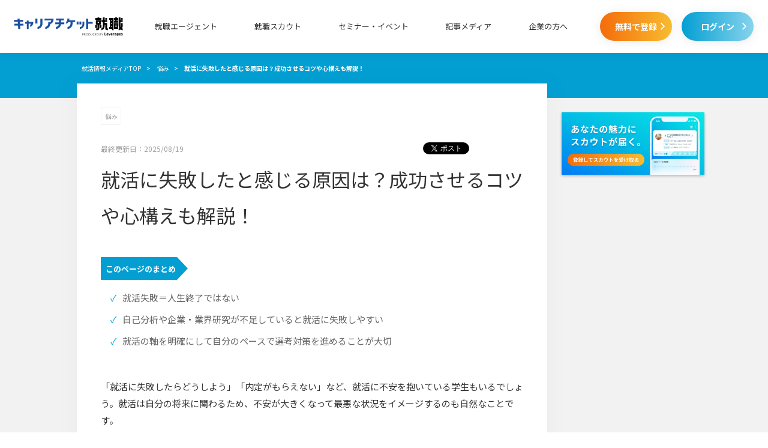

--- FILE ---
content_type: text/html; charset=utf-8
request_url: https://careerticket.jp/media/article/1167/
body_size: 21071
content:
<!DOCTYPE html>
<html lang="ja">
    <head>
        <!-- version: 2026012201 -->
<!-- Google tag (gtag.js) -->
<script async src="https://www.googletagmanager.com/gtag/js?id=G-53MENJ7EBD"></script>

<script>
  isMobile = '';
  categoryId = '17';
  tagIds = '';
  window.dataLayer = window.dataLayer || [];
  function gtag(){window.dataLayer.push(arguments);}
  gtag('js', new Date());
  gtag('config', 'G-53MENJ7EBD');
  function gtagClickMeasurement(label){gtag('event', 'クリック計測', {'event_category':'EF','event_label':`${label}`});}
</script>
<!-- End Google tag (gtag.js) -->
<script src="/js/common/converter.js?id=f5722005aee9621777bb0537c7769443"></script>
<!-- Google Tag Manager -->
<script>
    var now = new Date();
    var afiID = ('0'+(now.getMonth()+1)).slice(-2)+('0'+now.getDate()).slice(-2)+('0'+now.getSeconds()).slice(-2);
        dataLayer.push({'afiID': afiID});
                        dataLayer.push({'segments': []});
        
    (function(w,d,s,l,i){w[l]=w[l]||[];w[l].push({'gtm.start':
        new Date().getTime(),event:'gtm.js'});var f=d.getElementsByTagName(s)[0],
        j=d.createElement(s),dl=l!='dataLayer'?'&l='+l:'';j.async=true;j.src=
        'https://www.googletagmanager.com/gtm.js?id='+i+dl;f.parentNode.insertBefore(j,f);
    })(window,document,'script','dataLayer', 'GTM-W7FT57K');
    </script>
<!-- End Google Tag Manager -->
        <meta charset="UTF-8">
        <link rel="icon" type="image/x-icon" href="/favicon_agent.ico">

                        
        <meta property="og:title" content="就活に失敗したと感じる原因は？成功させるコツや心構えも解説！" />
<meta property="og:type" content="article" />
<meta property="og:url" content="https://careerticket.jp/media/article/1167/" />
<meta property="og:image" content="https://careerticket.jp/uploads/images/080a0959909f5c448f7f71b096285a45.png" />
<meta property="og:site_name" content="キャリアチケット就職" />
<meta property="og:description" content="就活に失敗したと感じる就活生向けに、この記事では、よくある悩みの原因や対策を解説します。内定がもらえず悲観的になってしまったときの心構えも紹介しているので、就活に失敗したらどうしようと悩んでいる就活生はぜひご覧ください。" />
<meta property="og:locale" content="ja_JP" />
<meta property="fb:app_id" content="1024867871027267">
<!--twitterの設定-->
<meta name="twitter:card" content="summary_large_image">
<meta name="twitter:site" content="@careerticket">
<!-- InstanceBeginEditable name="doctitle" -->
<title>就活に失敗したと感じる原因は？成功させるコツや心構えも解説！</title>
<meta name="Description" content="就活に失敗したと感じる就活生向けに、この記事では、よくある悩みの原因や対策を解説します。内定がもらえず悲観的になってしまったときの心構えも紹介しているので、就活に失敗したらどうしようと悩んでいる就活生はぜひご覧ください。">
<meta name="Keywords" content="就活失敗">
<link rel="canonical" href="https://careerticket.jp/media/article/1167/"><meta name="robots" content="index,follow">
<!--パンくず-->
    <script type="application/ld+json">
        {"@context":"http:\/\/schema.org","@type":"BreadcrumbList","itemListElement":[[{"@type":"ListItem","position":1,"item":{"name":"\u5c31\u6d3b\u60c5\u5831\u30e1\u30c7\u30a3\u30a2TOP","@id":"https:\/\/careerticket.jp\/media\/"}},{"@type":"ListItem","position":2,"item":{"name":"\u60a9\u307f","@id":"https:\/\/careerticket.jp\/media\/category\/worry\/"}},{"@type":"ListItem","position":3,"item":{"name":"\u5c31\u6d3b\u306b\u5931\u6557\u3057\u305f\u3068\u611f\u3058\u308b\u539f\u56e0\u306f\uff1f\u6210\u529f\u3055\u305b\u308b\u30b3\u30c4\u3084\u5fc3\u69cb\u3048\u3082\u89e3\u8aac\uff01"}}]]}
   </script>
<meta name="facebook-domain-verification" content="gtpk0872k9k02hbn1qw4w27qprd3se" />
                    <link rel="stylesheet" href="/css/pc/pages/defaultNew.css?id=d57de0fd737cecfedd844b16934c9764">
        
    <link rel="stylesheet" href="/css/pc/pages/column_article.css?id=dc8d844c4193b503a46b1e49fd157400">
        <!-- optimizely -->
        <script src="https://cdn.optimizely.com/js/25654440446.js"></script>
        <script>
  var categoryId = '17';
  var mediaType = 'category';
</script>

    </head>

    <body class="page" id="top">
        <!-- Google Tag Manager (noscript) -->
<noscript><iframe src="https://www.googletagmanager.com/ns.html?id=GTM-W7FT57K"
                  height="0" width="0" style="display:none;visibility:hidden"></iframe></noscript>
<!-- End Google Tag Manager (noscript) -->
        <div class="l-wrapper">
            <div class="l-header">
    <div class="p-headerNew js-fixedHeader js-header ">
    <div class="p-headerNew__inner">
        <p class="p-headerNew__logo"><a href="https://careerticket.jp" data-click-label="ヘッダー_ロゴ"><img src="/img/pc/commonNew/logo_career-ticket_row_pb.svg" width="200" height="48" alt="キャリアチケット就職" data-view-label="ヘッダー_ロゴ"></a></p>
        <nav class="p-headerNew__glonavi">
            <ul class="p-headerNew__glonaviList">
                <li class="p-headerNew__glonaviItem">
                    <p class="p-headerNew__glonaviItemNestLabel" data-click-label="ヘッダー_就職エージェント">就職エージェント</p>
                    <ul class="p-headerNew__glonaviNest">
    <li class="p-headerNew__glonaviNestItem"><a href="https://careerticket.jp/2026/" data-click-label="ヘッダー_就職エージェント_n+1卒">2026年卒業予定の方はこちら<i class="c-icn--arrowRight"></i></a></li>
    <li class="p-headerNew__glonaviNestItem"><a href="https://careerticket.jp/2027/" data-click-label="ヘッダー_就職エージェント_n+2卒">2027年卒業予定の方はこちら<i class="c-icn--arrowRight"></i></a></li>
    <li class="p-headerNew__glonaviNestItem"><a href="https://careerticket.jp/2028/" data-click-label="ヘッダー_就職エージェント_n+3卒">2028年卒業予定の方はこちら<i class="c-icn--arrowRight"></i></a></li>
    <li class="p-headerNew__glonaviNestItem"><a href="https://careerticket.jp/adviser/">アドバイザー紹介<i class="c-icn--arrowRight"></i></a></li>
    <li class="p-headerNew__glonaviNestItem"><a href="https://careerticket.jp/faq/">よくある質問<i class="c-icn--arrowRight"></i></a></li>
</ul>                </li>
                <li class="p-headerNew__glonaviItem"><a href="https://media.careerticket.jp/?page=top&mark=gn" target="_blank" rel="noopener" data-click-label="ヘッダー_就職スカウト">就職スカウト</a></li>
                <li class="p-headerNew__glonaviItem"><a href="https://careerticket.jp/event/" data-click-label="ヘッダー_セミナー・イベント">セミナー・イベント</a></li>
                <li class="p-headerNew__glonaviItem"><a href="https://careerticket.jp/media/" data-click-label="ヘッダー_記事メディア">記事メディア</a></li>

                                    <li class="p-headerNew__glonaviItem"><a href="https://careerticket.jp/partner/concept/" data-click-label="ヘッダー_企業の方へ">企業の方へ</a></li>
                            </ul>
        </nav>

                    <div class="p-headerNew__btnArea">
                <p class="p-headerNew__btn c-btnNew--cta"><a href="https://careerticket.jp/entry/input/" rel="nofollow" data-click-label="ヘッダー_無料で登録">無料で登録<i class="c-icn--arrowRight"></i></a></p>
                <p class="p-headerNew__btn c-btnNew--login u-ml--20"><a href="https://newgrad.mypage-leverages.jp/login/?redirect_url=https%3A%2F%2Fcareerticket.jp%2Fmedia%2Farticle%2F1167" data-click-label="ヘッダー_ログイン">ログイン<i class="c-icn--arrowRight"></i></a></p>
            </div>
            </div>
</div>
</div>            <div class="l-containerNew">
                    <div class="p-breadcrumbNew">
        <ul class="p-breadcrumbNew__inner">
                                                <li class="p-breadcrumbNew__list" itemscope itemtype="http://schema.org/Breadcrumb"><a href="https://careerticket.jp/media/" itemprop="url"><span itemprop="title">就活情報メディアTOP</span></a></li>
                                                                <li class="p-breadcrumbNew__list" itemscope itemtype="http://schema.org/Breadcrumb"><a href="https://careerticket.jp/media/category/worry/" itemprop="url"><span itemprop="title">悩み</span></a></li>
                                                                <li class="p-breadcrumbNew__list">就活に失敗したと感じる原因は？成功させるコツや心構えも解説！</li>
                                    </ul>
    </div>
                
<div class="l-contentNew--tertiary">

                <div class="p-pageLayout__headCont"></div>
    
    <div class="l-contentNew__inner--col2">
        <div class="p-pageLayout__mainCont">
            <div class="p-article c-cardNew u-mb--25">
                                <p class="p-article__category">
                    <a href="https://careerticket.jp/media/category/worry/">悩み</a>
                </p>
                <div class="p-article__infos">
                    <p class="p-article__date">最終更新日：2025/08/19</p>

                                        <div>
                        <ul class="p-article__sns">
                            <li class="p-article_snsBtn">
                                <div>
    <div id="fb-root"></div>
        <div class="fb-share-button"
            data-href="https://careerticket.jp/media/article/1167/"
            data-layout="button">
        </div>
</div>
                            </li>
                            <li class="p-article__snsBtn">
                                <div>
    <a href="https://careerticket.jp/media/article/1167/?utm_source=Twitter&utm_medium=social&utm_campaign=share&a=TY1AL8RE47LA176&text=%E5%B0%B1%E6%B4%BB%E3%81%AB%E5%A4%B1%E6%95%97%E3%81%97%E3%81%9F%E3%81%A8%E6%84%9F%E3%81%98%E3%82%8B%E5%8E%9F%E5%9B%A0%E3%81%AF%EF%BC%9F%E6%88%90%E5%8A%9F%E3%81%95%E3%81%9B%E3%82%8B%E3%82%B3%E3%83%84%E3%82%84%E5%BF%83%E6%A7%8B%E3%81%88%E3%82%82%E8%A7%A3%E8%AA%AC%EF%BC%81&hashtags=%E3%82%AD%E3%83%A3%E3%83%AA%E3%82%A2%E3%83%81%E3%82%B1%E3%83%83%E3%83%88%E5%B0%B1%E8%81%B7" class="twitter-share-button" data-lang="ja" data-show-count="false"></a>
</div>
                            </li>
                            <li class="p-article__snsBtn">
                                <div>
    <a href="https://b.hatena.ne.jp/entry/panel/?url=https://careerticket.jp/media/article/1167/&btitle=就活に失敗したと感じる原因は？成功させるコツや心構えも解説！" class="hatena-bookmark-button" data-hatena-bookmark-layout="basic-label" data-hatena-bookmark-lang="ja" title="このエントリーをはてなブックマークに追加"><img src="https://b.st-hatena.com/images/v4/public/entry-button/button-only@2x.png" alt="このエントリーをはてなブックマークに追加" width="20" height="20" style="border: none;" /></a>
</div>
                            </li>
                        </ul>
                    </div>
                </div>
                <h1 class="p-article__ttl">就活に失敗したと感じる原因は？成功させるコツや心構えも解説！</h1>

                <div class="p-article__content js-articleContent">
                    <div class="p-articlÍe__summary">
<p class="p-article__summary__ttl">このページのまとめ</p>

<ul class="p-article__summary__list">
	<li class="p-article__summary__item">就活失敗＝人生終了ではない</li>
	<li class="p-article__summary__item">自己分析や企業・業界研究が不足していると就活に失敗しやすい</li>
	<li class="p-article__summary__item">就活の軸を明確にして自分のペースで選考対策を進めることが大切</li>
</ul>
</div>

<p class="p-article__mainImage"><img alt="就活に失敗したと感じる原因は？成功させるコツや心構えも解説！のイメージ" height="304" src="https://p1-f0bd584a.imageflux.jp/c/f=webp%3Aauto/uploads/images/25/ct_1167.png" width="704" /></p>

<p class="p-article__txtArea">「就活に失敗したらどうしよう」「内定がもらえない」など、就活に不安を抱いている学生もいるでしょう。就活は自分の将来に関わるため、不安が大きくなって最悪な状況をイメージするのも自然なことです。</p>

<p class="p-article__txtArea">この記事では、就活に失敗したと感じる原因や成功させるコツを解説します。就活に失敗したらどうしようと悩んでいる就活生はぜひご覧ください。</p>

<p class="c-btnNew--cta"><span class="c-btnNew__appealTxt">かんたん1分！無料登録</span><a href="https://careerticket.jp/entry/input/" rel="nofollow">26卒の就活について相談したい</a></p>
&nbsp;

<p class="c-btnNew--link"><span class="c-btnNew__appealTxt">自分の価値観とあった企業に出会える！</span><a href="https://careertickert.onelink.me/63Mt/2spnlphq" rel="noopener" target="”_blank”">27卒のスカウト登録はこちら</a></p>
&nbsp;

<div class="p-article__index">
<div class="p-article__index__ttl">目&nbsp;次</div>

<ul class="p-article__index__inner">
	<li class="p-article__index__headlineList"><strong><a href="#BT_1">就活に失敗しても人生終了にはならない</a></strong></li>
	<li class="p-article__index__headlineList"><strong><a href="#BT_2">就活に失敗したその後についてキャリアアドバイザーのアドバイス</a></strong></li>
	<li class="p-article__index__headlineList"><strong><a href="#BT_3">就活に失敗したと感じるケース</a></strong></li>
	<li class="p-article__index__headlineList--secondary"><a href="#MT_4">第一志望に落ちてしまった</a></li>
	<li class="p-article__index__headlineList--secondary"><a href="#MT_5">志望度の低い企業しか内定がもらえなかった</a></li>
	<li class="p-article__index__headlineList--secondary"><a href="#MT_6">全く内定がもらえない</a></li>
	<li class="p-article__index__headlineList--secondary"><a href="#MT_7">周囲がスムーズに就活を進めている</a></li>
	<li class="p-article__index__headlineList--secondary"><a href="#MT_8">企業の事情により内定取り消しになった</a></li>
	<li class="p-article__index__headlineList"><strong><a href="#BT_9">就活で失敗してしまう原因</a></strong></li>
	<li class="p-article__index__headlineList--secondary"><a href="#MT_10">自己分析が不十分だった</a></li>
	<li class="p-article__index__headlineList--secondary"><a href="#MT_11">業界研究や企業研究が不足していた</a></li>
	<li class="p-article__index__headlineList--secondary"><a href="#MT_12">大手企業や有名企業ばかり受けていた</a></li>
	<li class="p-article__index__headlineList--secondary"><a href="#MT_13">企業へのエントリー数が少なかった</a></li>
	<li class="p-article__index__headlineList--secondary"><a href="#MT_14">選考対策をしていなかった</a></li>
	<li class="p-article__index__headlineList--secondary"><a href="#MT_15">就職意欲が低かった</a></li>
	<li class="p-article__index__headlineList--secondary"><a href="#MT_16">就活のスタートが遅かった</a></li>
	<li class="p-article__index__headlineList--secondary"><a href="#MT_17">落ちた原因を振り返らなかった</a></li>
	<li class="p-article__index__headlineList--secondary"><a href="#MT_18">就活のマナーを勉強していなかった</a></li>
	<li class="p-article__index__headlineList--secondary"><a href="#MT_19">企業選びの条件が多過ぎた</a></li>
	<li class="p-article__index__headlineList--secondary"><a href="#MT_20">内定が就活のゴールになっていた</a></li>
	<li class="p-article__index__headlineList"><strong><a href="#BT_21">就活で失敗しないためのポイント</a></strong></li>
	<li class="p-article__index__headlineList--secondary"><a href="#MT_22">自己分析で就活の軸を明確にする</a></li>
	<li class="p-article__index__headlineList--secondary"><a href="#MT_23">応募する企業の幅を広げる</a></li>
	<li class="p-article__index__headlineList--secondary"><a href="#MT_24">資格を取得する</a></li>
	<li class="p-article__index__headlineList--secondary"><a href="#MT_25">インターンシップに参加する</a></li>
	<li class="p-article__index__headlineList--secondary"><a href="#MT_26">内定を得やすい求人や業界を狙う</a></li>
	<li class="p-article__index__headlineList--secondary"><a href="#MT_27">就活エージェントを活用する</a></li>
	<li class="p-article__index__headlineList--secondary"><a href="#MT_28">周囲からのアドバイスを得る</a></li>
	<li class="p-article__index__headlineList"><strong><a href="#BT_29">就活に失敗したあとの選択肢</a></strong></li>
	<li class="p-article__index__headlineList--secondary"><a href="#MT_30">就職留年をする</a></li>
	<li class="p-article__index__headlineList--secondary"><a href="#MT_31">既卒で就活をする</a></li>
	<li class="p-article__index__headlineList--secondary"><a href="#MT_32">フリーターや派遣社員になる</a></li>
	<li class="p-article__index__headlineList--secondary"><a href="#MT_33">大学院や専門学校に進む</a></li>
	<li class="p-article__index__headlineList--secondary"><a href="#MT_34">フリーランス・起業をする</a></li>
	<li class="p-article__index__headlineList--secondary"><a href="#MT_35">ワーホリや留学をする</a></li>
	<li class="p-article__index__headlineList"><strong><a href="#BT_36">就活に失敗した際に知っておきたい心構え</a></strong></li>
	<li class="p-article__index__headlineList--secondary"><a href="#MT_37">諦めなければ就活はやり直しができる</a></li>
	<li class="p-article__index__headlineList--secondary"><a href="#MT_38">不合格通知は失敗ではない</a></li>
	<li class="p-article__index__headlineList--secondary"><a href="#MT_39">就活に失敗したと自分を責めない</a></li>
	<li class="p-article__index__headlineList--secondary"><a href="#MT_40">周囲との比較をやめる</a></li>
	<li class="p-article__index__headlineList"><strong><a href="#BT_41">就活に失敗したらどうしようと悩んでいる就活生へ</a></strong></li>
</ul>
</div>

<h2 class="c-headLine--primary p-article__headLine"><a id="BT_1" name="BT_1">就活に失敗しても人生終了にはならない</a></h2>

<p class="p-article__txtArea">「就活に失敗したら人生終わりだ」と深く落ち込む就活生もいますが、就活がうまくいかなくても、人生が終了することはありません。新卒で正社員として入社する道だけがキャリアパスではないからです。</p>

<p class="p-article__txtArea">しかし、たとえ不採用通知を受け取ったとしても、スキル不足が原因だとは限りません。企業が求める人材にマッチしていなかっただけで、自身のスキルや人柄には問題ないケースも多くあるためです。目の前の結果だけで自分の価値を決めつけないことが大切です。視野を広げて、他の選択肢にも目を向けましょう。</p>

<p class="p-article__txtArea">就活がスムーズに進まず悩んでいる方は、「<a href="https://careerticket.jp/media/article/2165/">就活で死にたいと思ったら｜今すぐできる対処法と進路の選び方</a>」もご覧ください。</p>

<p class="c-btnNew--cta"><span class="c-btnNew__appealTxt">かんたん1分！無料登録</span><a href="https://careerticket.jp/entry/input/" rel="nofollow">26卒の就活について相談したい</a></p>
&nbsp;

<p class="c-btnNew--link"><span class="c-btnNew__appealTxt">自分の価値観とあった企業に出会える！</span><a href="https://careertickert.onelink.me/63Mt/2spnlphq" rel="noopener" target="”_blank”">27卒のスカウト登録はこちら</a></p>
&nbsp;

<h2 class="c-headLine--primary p-article__headLine"><a name="BT_2">就活に失敗したその後についてキャリアアドバイザーのアドバイス</a></h2>

<p class="p-article__txtArea">内定がもらえず就活が長引く人の特徴は、以下に当てはまると考えています。</p>

<p class="p-article__txtArea" style="border:1px solid #333333; margin-bottom:10px; padding:10px">・特定の業界や職種にこだわっている<br />
・数を打てば当たると思い、手当たり次第にエントリーしている<br />
・「知っている企業」にしかエントリーしていない</p>

<p class="p-article__txtArea">そのため、たとえばデザイナー職などの専門職や、マーケティング・企画など新卒が配属されづらい領域にこだわると内定はもらいにくい傾向にあります。ファーストキャリアではなく、キャリアアップや転職、経験を積んでフリーランスなどの選択肢を考えるとよいでしょう。</p>

<p class="p-article__txtArea">エントリーする際は、第三者目線も含めた自己分析を繰り返して、自分にマッチした企業を選ぶのがポイントです。有名企業は倍率が高いため、学生側に要因がなくても不採用が続いてしまう可能性が高いといえます。倍率の高い企業ばかりを目指すと、現実とのギャップに悩む可能性があります。<span class="p-article__highLight"><strong>自分にとって大事なことは何なのかを明確にしたうえで、企業選びをしてみましょう</strong></span>。</p>

<p class="p-article__txtArea">企業選びのポイントについては、「<a href="https://careerticket.jp/media/article/1326/">失敗しない企業の選び方10選！あなたに合う企業選びのポイントを解説</a>」の記事で詳しく解説しています。</p>

<p class="c-btnNew--cta"><span class="c-btnNew__appealTxt">かんたん1分！無料登録</span><a href="https://careerticket.jp/entry/input/" rel="nofollow">26卒の就活について相談したい</a></p>
&nbsp;

<p class="c-btnNew--link"><span class="c-btnNew__appealTxt">自分の価値観とあった企業に出会える！</span><a href="https://careertickert.onelink.me/63Mt/2spnlphq" rel="noopener" target="”_blank”">27卒のスカウト登録はこちら</a></p>
&nbsp;

<h2 class="c-headLine--primary p-article__headLine"><a id="BT_3" name="BT_3">就活に失敗したと感じるケース</a></h2>

<p class="p-article__txtArea">第一志望に落ちてしまったり、卒業間近になっても内定をもらえなかったりすると、「就活に失敗した」と感じる方もいるでしょう。稀ではありますが、企業の事情により内定取り消しとなり、就活のモチベーションが低下するケースもあります。</p>

<p class="p-article__txtArea">ここでは、就活に失敗したと感じるケースを見ていきましょう。</p>

<h3 class="c-headLine--secondary p-article__headLine"><a name="MT_4">第一志望に落ちてしまった</a></h3>

<p class="p-article__txtArea"><span class="p-article__highLight"><strong>就活において、第一志望の企業に落ちると、「就活に失敗した」と感じる就活生が多い傾向にあります</strong></span>。第一志望への思い入れや熱意は高く、企業研究やエントリーシートの作成、面接対策に膨大な時間と労力を費やした分、結果が実らなかったときに落ち込むのは自然なことです。</p>

<p class="p-article__txtArea">「今までかけた時間がすべて無駄になった」と感じ、ほかの企業に応募する気力さえ失ってしまうケースもあるでしょう。第一志望への強い気持ちが裏目に出て、就活全体のモチベーションが低下してしまう可能性もあります。</p>

<h3 class="c-headLine--secondary p-article__headLine"><a name="MT_5">志望度の低い企業しか内定がもらえなかった</a></h3>

<p class="p-article__txtArea">志望度が低い企業からしか内定が得られなかった場合も、「就活に失敗した」と感じてしまいやすい傾向にあります。苦労して内定を獲得したにもかかわらず、企業への就職に対する意欲が湧かず、このまま入社して本当によいのかと悩みやすいでしょう。</p>

<p class="p-article__txtArea">意欲が低い状態で働き始めても、仕事へのモチベーションが維持できず、「すぐに辞めてしまうかもしれない」「この会社で活躍できるイメージが持てない」とネガティブな感情に囚われやすくなります。周囲が希望の企業に内定を決めていくなかで、自分の置かれた状況と比較し、より一層「失敗した」という気持ちが強まってしまう方もいるでしょう。</p>

<h3 class="c-headLine--secondary p-article__headLine"><a name="MT_6">全く内定がもらえない</a></h3>

<p class="p-article__txtArea">卒業までに内定を獲得できないという状況も就活に失敗したと感じる原因です。<strong>全く内定がもらえないと将来への不安が募り、「就活失敗だ」「人生が終わった」とまで落ち込んでしまう就活生もいます</strong>。</p>

<p class="p-article__txtArea">卒業が目前に迫るなかで内定がない焦りから、視野が狭まったり、気持ちが空回りして選考で本来の力を発揮できなかったりするケースもあるでしょう。周囲の友人が次々と就職先を決めていくなかで、自分だけが進路未確定な状態は精神的にも大きな負担になります。</p>

<p class="p-article__txtArea">就活がつらくてやめたいと悩んでいる方は、「<a href="https://careerticket.jp/media/article/2203/">就活がつらい・やめたい時の対処法は？失敗や不安を乗り越え成功に導くコツ</a>」も参考にしてください。</p>

<h3 class="c-headLine--secondary p-article__headLine"><a name="MT_7">周囲がスムーズに就活を進めている</a></h3>

<p class="p-article__txtArea">就活中に周りの友人が次々と内定を獲得し、順調に就活を終えていくのを見ると、就活に失敗したと強い劣等感や焦りを抱いてしまうケースもあります。周りが楽しそうに内定を報告し合うなかで、選考途中だったり、不採用通知を受け取ったりする状況は、精神的に負担になるでしょう。</p>

<p class="p-article__txtArea">つい周囲の成功と自分を比較してしまい、客観的に見れば順調に進んでいても「失敗している」と思い込んでしまうのです。他者との比較は自己肯定感を低下させる原因になるため、控える必要があります。</p>

<h3 class="c-headLine--secondary p-article__headLine"><a name="MT_8">企業の事情により内定取り消しになった</a></h3>

<p class="p-article__txtArea">稀なケースですが一度内定をもらったにもかかわらず、企業の経営状況の悪化や採用計画の変更などの事情により、内定が取り消しになる不測の事態も起こり得ます。ほかの選考を辞退していたり、就活を終えていたりする場合に、1からのスタートとなるため、より一層失敗した感覚になりやすいでしょう。</p>

<p class="p-article__txtArea">自身の努力ではどうすることもできないため、気持ちを切り替えるのが難しいケースですが、冷静に再度就活を始めることが大切です。</p>

<p class="c-btnNew--cta"><span class="c-btnNew__appealTxt">かんたん1分！無料登録</span><a href="https://careerticket.jp/entry/input/" rel="nofollow">26卒の就活について相談したい</a></p>
&nbsp;

<p class="c-btnNew--link"><span class="c-btnNew__appealTxt">自分の価値観とあった企業に出会える！</span><a href="https://careertickert.onelink.me/63Mt/2spnlphq" rel="noopener" target="”_blank”">27卒のスカウト登録はこちら</a></p>
&nbsp;

<h2 class="c-headLine--primary p-article__headLine"><a name="BT_9">就活で失敗してしまう原因</a></h2>

<p class="p-article__txtArea">就活で第一志望に落ちたり、内定がもらえなかったりして失敗する原因は、自己分析や業界研究が不十分、エントリー数が少ないことなどがあげられます。「就活に失敗したらどうしよう」と不安を抱いている方は、失敗する原因を理解しておくことが大切です。</p>

<p class="p-article__txtArea">ここでは、就活で失敗してしまう原因を11個紹介します。</p>

<h3 class="c-headLine--secondary p-article__headLine"><a name="MT_10">自己分析が不十分だった</a></h3>

<p class="p-article__txtArea"><span class="p-article__highLight"><strong>就活で失敗してしまう原因として、自己分析が不十分なケースがあげられます</strong></span>。就活において自分について理解できていないと、長所やガクチカなどをアピールできないうえに、自分に合う企業も選定できません。</p>

<p class="p-article__txtArea">就活をする際は、自己分析をしっかりと行い、自分に対する理解を深めるところから始めてください。自己分析の進め方については、「<a href="https://careerticket.jp/media/article/1842/">自己分析とは？就活におすすめの簡単なやり方10選や活用例を解説</a>」の記事で紹介しています。</p>

<h3 class="c-headLine--secondary p-article__headLine"><a name="MT_11">業界研究や企業研究が不足していた</a></h3>

<p class="p-article__txtArea">業界研究や企業研究も、自分に合う企業を見つけたり、自己PRをしたりするために欠かせません。研究不足の場合、自分の強みを活かせない企業にエントリーしてしまい、離職率を高める原因にもなります。</p>

<p class="p-article__txtArea"><strong>また、企業研究が不足していると、面接官に「入社意欲が低い」「どの企業でもよいと考えている」とマイナスイメージを持たれるケースもあるでしょう</strong>。「なぜ志望企業なのか」を明確にするためにも、業界研究や企業研究は入念に行うよう意識してください。</p>

<h3 class="c-headLine--secondary p-article__headLine"><a name="MT_12">大手企業や有名企業ばかり受けていた</a></h3>

<p class="p-article__txtArea">大手企業や有名企業など、倍率の高い企業ばかり受けているのも就活に失敗する原因です。大手企業や有名企業は、応募者が多いため内定を獲得するハードルが上がります。</p>

<p class="p-article__txtArea">特に「有名だから」「大手企業に勤めていたら格好良い」など安易な理由で志望すると、志望動機の内容が薄くなってしまい、面接官から思うような評価を得られない可能性もあるでしょう。</p>

<p class="p-article__txtArea">就活では、中小企業やベンチャー企業なども含めて幅広く見るのがポイントです。自分がやりたいことや求めていることなど就活の軸を明確にしたうえで、企業を選びましょう。</p>

<h3 class="c-headLine--secondary p-article__headLine"><a name="MT_13">企業へのエントリー数が少なかった</a></h3>

<p class="p-article__txtArea">就活において、企業へのエントリー数が少ないと、内定獲得の可能性を大きく下げる原因になります。就活では応募した企業の数よりも不採用になるケースの方が多くなる場合もあり、初めから選択肢を狭めてしまうと、不採用になった際に次の選択肢がなくなってしまいます。</p>

<p class="p-article__txtArea">内閣府の「<a href="https://www5.cao.go.jp/keizai1/gakuseichosa/index.html" rel="noopener" target="_blank">学生の就職・採用活動開始時期等に関する調査 調査結果 報告書</a>」によると、エントリーシートの提出数は「10～19社」と回答した方が約3割と最も多くなっています。</p>

<p class="p-article__insertionImage"><img alt="学生の就職・採用活動開始時期等に関する調査 調査結果 報告書（66p）のグラフ画像" height="344" src="https://p1-f0bd584a.imageflux.jp/c/f=webp%3Aauto/uploads/images/25/ct_1167_image_1.jpg" width="704" /></p>

<p class="p-article__txtArea">引用：内閣府「<a href="https://www5.cao.go.jp/keizai1/gakuseichosa/index.html" rel="noopene" target="_blank">学生の就職・採用活動開始時期等に関する調査 調査結果 報告書（66p）</a></p>

<p class="p-article__txtArea">エントリーシートの提出数が10社以下など少ない方は、行動力の少なさが就職失敗の原因となっている可能性も考えられるでしょう。</p>

<p class="p-article__txtArea">さらに、エントリー数が限られていると、思うように選考が進まなかった場合に精神的な焦りが生じて冷静な判断ができなくなり、結果的に失敗を招くケースもあります。就活を成功させるには、行動数を増やすことが大切です。自身の状況を見直し、エントリー数が少な過ぎないかを確認してみましょう。</p>

<p class="p-article__txtArea">参照元<br />
<span style="font-size:1.5rem">内閣府</span><br />
<a href="https://www5.cao.go.jp/keizai1/gakuseichosa/index.html" rel="noopener" style="font-size: 1.5rem;" target="_blank">学生の就職・採用活動開始時期等に関する調査 調査結果 報告書</a></p>

<h3 class="c-headLine--secondary p-article__headLine"><a name="MT_14">選考対策をしていなかった</a></h3>

<p class="p-article__txtArea">書類選考や面接、筆記試験などの選考に向けた対策を怠ることも、就活に失敗する原因です。多くの就活生が時間をかけて選考対策に取り組んでいるため、準備不足はアピール力の差となって現れてしまいます。</p>

<p class="p-article__txtArea">たとえば、面接では質問に対する受け答えの内容だけでなく、態度や立ち居振る舞いからも準備不足が伝わるでしょう。履歴書の内容が完璧でも、質問の意図を汲めなかったり、終始当たり障りのない回答をしたりすれば採用担当者に「準備不足」「意欲が低い」などの印象を与えかねません。</p>

<p class="p-article__txtArea">また、SPIをはじめとした筆記試験対策を怠ると面接に進めない可能性もあるため、事前に模擬試験を繰り返し行い、出題傾向や時間配分に慣れておく必要があります。</p>

<h3 class="c-headLine--secondary p-article__headLine"><a name="MT_15">就職意欲が低かった</a></h3>

<p class="p-article__txtArea">就活に対する意欲の低さも、就活失敗に直結する原因です。就活のモチベーションが低いと、選考対策に十分な時間を費やさなくなり、情報収集や自己分析を怠りやすい傾向にあります。</p>

<p class="p-article__txtArea">意欲やモチベーションの欠如は、提出書類や面接の場で採用担当者に伝わってしまいます。書類選考においては、文章の内容が薄かったり、文章量が極端に少なかったりすると、入社への熱意が感じられないと判断されるでしょう。</p>

<p class="p-article__txtArea">面接の場でも質問への受け答えの態度、表情などから意欲の低さを汲み取られてしまうケースもあります。意欲の低さは面接官にとってマイナスイメージとなり、採用を見送られる大きな理由となるため、自身のモチベーション管理も就活成功の重要な要素です。</p>

<h3 class="c-headLine--secondary p-article__headLine"><a name="MT_16">就活のスタートが遅かった</a></h3>

<p class="p-article__txtArea">就活のスタートが遅れてしまうことも、失敗につながりやすいといえます。就活は自己分析や業界・企業研究、選考対策などさまざまな準備が必要であり、相当な時間と労力が必要です。</p>

<p class="p-article__txtArea">スタートが遅いと自己分析や業界研究の準備が不十分なまま選考に臨むことになり、本領を発揮できずに不採用になる可能性が高まるでしょう。</p>

<p class="p-article__txtArea">内閣府の「<a href="https://www5.cao.go.jp/keizai1/gakuseichosa/index.html" rel="noopener" target="_blank">学生の就職・採用活動開始時期等に関する調査 調査結果 報告書</a>」によると、就職活動が始まったと考える時期として「2023年9月以前」と回答した方が約6割と最も多い傾向にあります。</p>

<p class="p-article__insertionImage"><img alt="学生の就職・採用活動開始時期等に関する調査 調査結果 報告書のグラフ画像" height="344" src="https://p1-f0bd584a.imageflux.jp/c/f=webp%3Aauto/uploads/images/25/ct_1167_image_2.jpg" width="704" /></p>

<p class="p-article__txtArea">引用：内閣府「<a href="https://www5.cao.go.jp/keizai1/gakuseichosa/index.html" rel="noopener" target="_blank">学生の就職・採用活動開始時期等に関する調査 調査結果 報告書（86p）</a>」</p>

<p class="p-article__txtArea">2024年度卒業予定者を対象とした調査のため、多くの方が大学3年生の秋ごろから就活を始めたと考えているようです。</p>

<p class="p-article__txtArea">また、人気の企業や職種では早期に募集が終了してしまうケースも多く、就活を始めた時点ですでに応募できる企業が限られている状況に陥ることもあるでしょう。焦らず計画的に就活を進めるためにも、大学3年生の時点から余裕を持って就活準備を始めることがおすすめです。</p>

<p class="p-article__txtArea">参照元<br />
<span style="font-size:1.5rem">内閣府</span><br />
<a href="https://www5.cao.go.jp/keizai1/gakuseichosa/index.html" rel="noopener" style="font-size: 1.5rem;" target="_blank">学生の就職・採用活動開始時期等に関する調査 調査結果 報告書</a></p>

<h3 class="c-headLine--secondary p-article__headLine"><a name="MT_17">落ちた原因を振り返らなかった</a></h3>

<p class="p-article__txtArea">就活で不採用になった際、落ちた原因を振り返らず、他社の選考に挑んでいるケースもあり、就活に失敗しやすい傾向にあります。不採用になった場合に、「なぜ落ちてしまったのか？」と原因と向き合うことは就活を成功させるうえで欠かせません。</p>

<p class="p-article__txtArea">たとえば、書類選考で不採用が続くのであれば、履歴書やエントリーシートの内容、表現方法に問題がある可能性が考えられます。一方で、面接まで進めるものの、最終的に不採用になることが多い場合は面接での受け答えや自己アピールの仕方に改善点がある可能性が高いでしょう。</p>

<p class="p-article__txtArea">失敗から学び、改善策を考えることで自身の弱点を克服し、内定につなげられます。失敗から目を背けず反省と改善を繰り返すよう意識しましょう。</p>

<h3 class="c-headLine--secondary p-article__headLine"><a name="MT_18">就活のマナーを勉強していなかった</a></h3>

<p class="p-article__txtArea">就活のマナーを勉強していない場合、入社しても仕事を任せられないと判断され不採用につながる可能性が高まります。面接時の身だしなみが整っておらず、清潔感が欠けていると第一印象が悪くなってしまいます。</p>

<p class="p-article__txtArea">ビジネスにおけるマナーは、単なる形式だけでなく相手への敬意を示すものです。就活を始める前に、ビジネスマナーに関する知識を身につけ、選考の場で好印象を残せるよう準備しておくことで、内定獲得の可能性を高められます。</p>

<h3 class="c-headLine--secondary p-article__headLine"><a name="MT_19">企業選びの条件が多過ぎた</a></h3>

<p class="p-article__txtArea">企業選びにおいて、希望条件を多く設定し過ぎると応募できる企業が少なくなり、結果的に就活で失敗しやすくなります。現実にはすべての希望条件を完璧に満たす企業はほとんどなく、メリットとデメリットはつきものです。完璧な企業を求め続けると選択肢が狭まり、焦りだけが募ることになります。</p>

<p class="p-article__txtArea">選択肢を狭めないためにも、「絶対に譲れない条件」と「ある程度は譲れる条件」を明確にし、優先順位をつけるのがおすすめです。条件に幅を持たせることで企業選びの幅が広がり、結果的に多くの企業にエントリーする機会を得られます。</p>

<h3 class="c-headLine--secondary p-article__headLine"><a name="MT_20">内定が就活のゴールになっていた</a></h3>

<p class="p-article__txtArea">内定を獲得すること自体が就活の最終目標になってしまっていると、失敗につながりやすくなるでしょう。内定はあくまで入社への通過点であり、大切なのは入社後に自身の目標を達成し、成長していけるかどうかです。</p>

<p class="p-article__txtArea">内定獲得だけに焦点を当ててしまうと企業選びの軸が曖昧になり、将来のビジョンと合致しない企業への就職を安易に決めてしまう可能性があります。内定はゴールではなくスタートラインと捉え、自身のキャリアプランや企業で実現したいことを明確にして就活を進めることが大切です。</p>

<p class="c-btnNew--cta"><span class="c-btnNew__appealTxt">かんたん1分！無料登録</span><a href="https://careerticket.jp/entry/input/" rel="nofollow">26卒の就活について相談したい</a></p>
&nbsp;

<p class="c-btnNew--link"><span class="c-btnNew__appealTxt">自分の価値観とあった企業に出会える！</span><a href="https://careertickert.onelink.me/63Mt/2spnlphq" rel="noopener" target="”_blank”">27卒のスカウト登録はこちら</a></p>
&nbsp;

<h2 class="c-headLine--primary p-article__headLine"><a name="BT_21">就活で失敗しないためのポイント</a></h2>

<p class="p-article__txtArea">就活で失敗しないためにも、自己分析で就活の軸を明確にし、志望企業のインターンシップやイベントなどには積極的に参加しましょう。志望企業に熱意をアピールするため、資格を取得するのもおすすめです。</p>

<p class="p-article__txtArea">ここからは、就活で失敗しないためのポイントを紹介します。</p>

<h3 class="c-headLine--secondary p-article__headLine"><a name="MT_22">自己分析で就活の軸を明確にする</a></h3>

<p class="p-article__txtArea"><span class="p-article__highLight"><strong>就活では、自己分析を徹底し、就活の軸を明確にすることが大切です</strong></span>。自分の価値観や仕事に対してのやりがいなどを深掘りすることで、企業選びの明確な基準が定まります。就活の軸が明確にあれば、企業とのミスマッチを防ぎ、入社後の後悔を減らすことにつながるでしょう。</p>

<p class="p-article__txtArea">軸が曖昧なままでは手当たり次第にエントリーすることになり、結果として非効率な就活に陥るリスクが高まります。まずは、「自分は何者で何をしたいのか」を見つめ直してください。</p>

<p class="p-article__txtArea">就活の軸については、「<a href="https://careerticket.jp/media/article/1215/">就活の軸の回答例文12選！企業の質問に対する答え方のコツや注意点を解説</a>」の記事で詳しく紹介しているので参考にしてください。</p>

<h3 class="c-headLine--secondary p-article__headLine"><a name="MT_23">応募する企業の幅を広げる</a></h3>

<p class="p-article__txtArea">就活において、応募する企業や業界の幅を広げることは、内定獲得の可能性を高めるうえで有効です。就活の初期段階では、興味のある業界や企業に限定せず、自分のスキルを活かせそうな分野へも目を向けてみましょう。</p>

<p class="p-article__txtArea">ただし、応募する企業の数を増やし過ぎると企業研究や選考対策が手薄になり、説明会や選考のスケジュール管理が困難になる可能性もあるため注意が必要です。興味の幅を広げつつも、各企業に対して丁寧に向き合える範囲で、バランスの取れたエントリー数を心掛けましょう。</p>

<h3 class="c-headLine--secondary p-article__headLine"><a name="MT_24">資格を取得する</a></h3>

<p class="p-article__txtArea">志望する企業や職種に関連する資格を取得することで、スキルや熱意をアピールしやすくなります。資格を持っていると、知識や技術を示せるだけでなく、目標に向かって努力できる真面目さや、仕事に対する意欲を評価してもらえる可能性もあるのでおすすめです。</p>

<p class="p-article__txtArea">たとえば、英語を使う機会が多い仕事であればTOEICや英検、パソコン操作が必須の職種であればMOS（Microsoft Office Specialist）などの取得を検討しましょう。入社後に即戦力となり得るポテンシャルを示せます。</p>

<p class="p-article__txtArea">どのような資格が自身が志望する業界や職種で評価されやすいのかを事前に調べ、取得を目指すことで就活において強力なアドバンテージになるでしょう。</p>

<h3 class="c-headLine--secondary p-article__headLine"><a name="MT_25">インターンシップに参加する</a></h3>

<p class="p-article__txtArea">インターンシップへの参加は、企業や仕事に対する理解を深めるのに有効な機会です。インターンシップには、短期から数週間にわたる長期に加え、半日や1日完結の1dayなど、さまざまな種類があるため気になる企業の情報を集めてみましょう。</p>

<p class="p-article__txtArea">内閣府の「<a href="https://www5.cao.go.jp/keizai1/gakuseichosa/index.html" rel="noopener" target="_blank">学生の就職・採用活動開始時期等に関する調査 調査結果 報告書</a>」によると、インターンシップと呼称されるものへの参加経験について、約8割の方が「参加したことがある」と回答しています。</p>

<p class="p-article__insertionImage"><img alt="学生の就職・採用活動開始時期等に関する調査 調査結果 報告書（37p）のグラフ画像" height="344" src="https://p1-f0bd584a.imageflux.jp/c/f=webp%3Aauto/uploads/images/25/ct_1167_image_3.jpg" width="704" /></p>

<p class="p-article__txtArea">引用：内閣府「<a href="https://www5.cao.go.jp/keizai1/gakuseichosa/index.html" rel="noopener" target="_blank">学生の就職・採用活動開始時期等に関する調査 調査結果 報告書（37p）</a>」</p>

<p class="p-article__txtArea">多くの就活生が参加しているうえ企業によっては、インターンシップ参加者が本選考で優遇されるケースもあるため、積極的に参加するのがおすすめです。実際の職場の雰囲気を感じ、社員の方々と交流することで、企業文化や仕事内容への理解が深まり、入社後のミスマッチを防ぐことにつながります。</p>

<p class="p-article__txtArea">大学3年生の夏ごろから本格化するサマーインターンシップや、秋・冬に開催されるウィンターインターンシップなど、時期に合わせて積極的に参加を検討しましょう。</p>

<p class="p-article__txtArea">参照元<br />
<span style="font-size:1.5rem">内閣府</span><br />
<a href="https://www5.cao.go.jp/keizai1/gakuseichosa/index.html" rel="noopener" style="font-size: 1.5rem;" target="_blank">学生の就職・採用活動開始時期等に関する調査 調査結果 報告書</a></p>

<h3 class="c-headLine--secondary p-article__headLine"><a name="MT_26">​内定を得やすい求人や業界を狙う</a></h3>

<p class="p-article__txtArea">精神的な余裕を持つために、早期に内定を得やすい求人や業界を狙う戦略も有効です。1つの内定があると、その後の就活を落ち着いて進められ、焦りからくる失敗を防げます。</p>

<p class="p-article__txtArea">介護や運送、建設業界などは人手不足が課題となっており、比較的募集が多く採用されやすい傾向にあります。大手企業でなくても50〜100名といった大規模な採用を行う企業もあり、採用枠が多いと内定を獲得できる確率も高まるでしょう。求人情報を見る際には募集人数も確認するのがおすすめです。</p>

<h3 class="c-headLine--secondary p-article__headLine"><a name="MT_27">就活エージェントを活用する</a></h3>

<p class="p-article__txtArea">1人で就活に臨むのではなく、就活エージェントを活用する方法もあります。1人で就活をするよりも効率的かつ効果的に選考や面接対策を進められるのが就活エージェントのメリットです。</p>

<p class="p-article__txtArea">求人を紹介してくれる就活エージェントもあり、プロの目線で一人ひとり合う企業を紹介してもらえるため、ミスマッチ防止にもつながります。</p>

<p class="p-article__txtArea">就活エージェントのキャリアチケットでは、エントリーシートや面接などに対してプロ目線でアドバイスを行っています。「就活に失敗したらどうしよう」と悩んでいる方は、キャリアチケットにご相談ください。</p>

<h3 class="c-headLine--secondary p-article__headLine"><a name="MT_28">周囲からのアドバイスを得る</a></h3>

<p class="p-article__txtArea">就活は1人で抱え込まず、周囲からのアドバイスを積極的に求めるのもおすすめです。大学のキャリアセンターやOB・OG、友人など、さまざまな立場の人から意見を聞いてみましょう。OB・OGからは実際の業界や企業で働く貴重な声を聞けます。</p>

<p class="p-article__txtArea">また、友人との情報交換や、家族からの客観的な視点も新たな気づきを発見できるきっかけになるでしょう。他者の視点を取り入れることで、自分の強みや改善点に気づき、より効果的な対策を立てられます。</p>

<p class="c-btnNew--cta"><span class="c-btnNew__appealTxt">かんたん1分！無料登録</span><a href="https://careerticket.jp/entry/input/" rel="nofollow">26卒の就活について相談したい</a></p>
&nbsp;

<p class="c-btnNew--link"><span class="c-btnNew__appealTxt">自分の価値観とあった企業に出会える！</span><a href="https://careertickert.onelink.me/63Mt/2spnlphq" rel="noopener" target="”_blank”">27卒のスカウト登録はこちら</a></p>
&nbsp;

<h2 class="c-headLine--primary p-article__headLine"><a name="BT_29">就活に失敗したあとの選択肢</a></h2>

<p class="p-article__txtArea">たとえ就活に失敗しても、新卒以外の方法でキャリアを積む方法は多くあります。既卒で就活したり、就活留年をしたりするといった選択肢があるため「就活失敗＝人生終了」と悲観的になる必要はありません。</p>

<p class="p-article__txtArea">「<a href="https://careerticket.jp/media/article/2586/" rel="noopener" target="_blank">【2023年10月実施】25卒学生の就活状況についての調査</a>」によると、就活しなかった際の進路として、進学が41％、就職留年や起業、フリーターが18％となっています。</p>

<p class="p-article__insertionImage"><img alt="【2023年10月実施】25卒学生の就活状況についての調査のグラフ画像" height="344" src="https://p1-f0bd584a.imageflux.jp/c/f=webp%3Aauto/uploads/images/25/ct_1167_image_4.jpg" width="704" /></p>

<p class="p-article__txtArea">就活に失敗した際の選択肢について、以下で詳しく見ていきましょう。</p>

<p class="p-article__txtArea">参照元<br />
<span style="font-size:1.5rem">キャリアチケット</span><br />
<a href="https://careerticket.jp/media/article/2586/" rel="noopener" style="font-size: 1.5rem;" target="_blank">【2023年10月実施】25卒学生の就活状況についての調査</a></p>

<h3 class="c-headLine--secondary p-article__headLine"><a name="MT_30">就職留年をする</a></h3>

<p class="p-article__txtArea">就活に失敗した場合の選択肢として、就職留年があげられます。<span class="p-article__highLight"><strong>就職留年とは、あえて大学を卒業せずに、もう1年在学することで新卒の身分のまま再び就活を行う方法です</strong></span>。</p>

<p class="p-article__txtArea">就職留年のメリットは、一度経験した就活の反省点を活かし、より準備をした状態で再挑戦できる点にあります。企業研究や自己分析、選考対策に十分な時間を費やし、前回の失敗から学び、次へとつなげることが可能です。</p>

<p class="p-article__txtArea">しかし、追加で1年分の学費が必要になるうえに、「なぜ留年したのか」といった質問に対する明確な説明が求められる点がデメリットといえます。メリットとデメリットを慎重に比較検討し、自身の状況に合わせて判断することが重要です。</p>

<h3 class="c-headLine--secondary p-article__headLine"><a name="MT_31">既卒で就活をする</a></h3>

<p class="p-article__txtArea">大学を卒業したあとも就活を続ける選択肢もあります。大学を卒業しているため、基本的には中途採用枠での応募となり、すでに社会人経験を持つ転職者もライバルになるのがポイントです。社会人経験のない既卒者にとっては、選考において苦戦する可能性があります。</p>

<p class="p-article__txtArea">しかし、近年では厚生労働省の働きかけもあって状況が変化しており、卒業から3年以内の既卒者であれば、新卒枠で応募を受け付けている企業も増えています。既卒で就活する際は、企業選びの段階で新卒枠での応募が可能かをしっかりと確認することが大切です。</p>

<p class="p-article__txtArea">参照元<br />
<span style="font-size:1.5rem">厚生労働省</span><br />
<a href="https://www.mhlw.go.jp/stf/houdou/2r9852000000wgq1.html" rel="noopener" style="font-size: 1.5rem;" target="_blank">3年以内既卒者は新卒枠で応募受付を！！</a></p>

<h3 class="c-headLine--secondary p-article__headLine"><a name="MT_32">フリーターや派遣社員になる</a></h3>

<p class="p-article__txtArea">正社員としての就職が難しい場合、一時的にフリーターや派遣社員など非正規雇用で働く方法もあります。非正規雇用は正社員と比べて比較的仕事を見つけやすい点がメリットです。</p>

<p class="p-article__txtArea">しかし、正社員と比較すると、年収や福利厚生、社会的信用度などの面で劣るのが一般的です。長期的なキャリアの安定性には欠けるため、安易に長期化させるのは避けるべきです。非正規雇用で働く期間を「経験を積む期間」と捉え、仕事を通じて社会人としての基礎スキルを身につけたり、特定の専門スキルを磨いたりすることが大切です。</p>

<p class="p-article__txtArea"><strong>最終的には、非正規雇用先の正社員登用制度の活用を目指したり、身につけたスキルを活かして転職活動を行ったりするなどして、将来的な正社員への就職を目指しましょう</strong>。</p>

<p class="p-article__txtArea">内定がもらえないと悩んでいる方は、「<a href="https://careerticket.jp/media/article/1177/">内定がないまま卒業したらどうなる？内定獲得に向けての方法を解説</a>」もご覧ください。</p>

<h3 class="c-headLine--secondary p-article__headLine"><a name="MT_33">大学院や専門学校に進む</a></h3>

<p class="p-article__txtArea">就活の失敗を機に、大学院や専門学校へ進学する方もいます。さらなる専門知識やスキルを身につけ、次回の就活を有利に進めたいと考える場合に有効な選択肢です。</p>

<p class="p-article__txtArea">大学院で研究をしたり、専門学校で特定の技術を習得したりすることで、新卒として再度の就活に臨む際に、自身の専門性を高くアピールできるメリットがあります。進学すれば再び新卒として就活に臨めるため、選択肢が広がる可能性もあるでしょう。</p>

<p class="p-article__txtArea">ただし、当然ながら追加の学費が必要となるため、経済的な負担を考慮する必要があります。学業と並行して就活も進めることになるため、計画性が求められる点にも留意しておきましょう。</p>

<h3 class="c-headLine--secondary p-article__headLine"><a name="MT_34">フリーランス・起業をする</a></h3>

<p class="p-article__txtArea">就活に失敗したとしても、自身のスキルやアイデアを活かしてフリーランスとして独立したり、起業したりする方法もあります。大学時代にプログラミングやデザイン、ライティングなどの専門スキルを培った方は、すぐにでも仕事を開始できる可能性があるでしょう。</p>

<p class="p-article__txtArea">フリーランスは自分のペースで仕事ができ、場所や時間に縛られない自由な働き方が魅力です。一方で起業は、自分のアイデアを形にし、社会に価値を提供する大きなやりがいがあります。どちらの道も自己責任が伴い、安定した収入を得るまでに時間がかかる場合もありますが、興味を活かし、自分らしいキャリアを築くチャンスになるでしょう。</p>

<h3 class="c-headLine--secondary p-article__headLine"><a name="MT_35">ワーホリや留学をする</a></h3>

<p class="p-article__txtArea">就活がうまくいかなかった場合、一度立ち止まってワーキングホリデー（ワーホリ）や留学を経験する選択肢もあります。海外で生活しながら語学力を高めたり、異文化に触れて視野を広げたりできる貴重な機会です。</p>

<p class="p-article__txtArea">ワーホリは現地で働きながら生活費を賄えます。留学では、専門分野をさらに深掘りしたり、海外の大学でしか学べない知識を身につけたりできます。海外での経験は、単なる語学力だけでなく、困難を乗り越えた経験や多様な価値観を理解する力としてアピールできるのもメリットです。</p>

<p class="c-btnNew--cta"><span class="c-btnNew__appealTxt">かんたん1分！無料登録</span><a href="https://careerticket.jp/entry/input/" rel="nofollow">26卒の就活について相談したい</a></p>
&nbsp;

<p class="c-btnNew--link"><span class="c-btnNew__appealTxt">自分の価値観とあった企業に出会える！</span><a href="https://careertickert.onelink.me/63Mt/2spnlphq" rel="noopener" target="”_blank”">27卒のスカウト登録はこちら</a></p>
&nbsp;

<h2 class="c-headLine--primary p-article__headLine"><a name="BT_36">就活に失敗した際に知っておきたい心構え</a></h2>

<p class="p-article__txtArea">全く内定をもらえなかったり、内定取り消しになったりした際に、就活を諦めてしまうのは避けましょう。諦めずに就活を続ければやり直しが可能です。不採用通知に落ち込まず、自分のペースで前向きに就活を続けることで、内定獲得を目指せます。</p>

<p class="p-article__txtArea">ここでは、就活に失敗した際に知っておきたい心構えについて見ていきましょう。</p>

<h3 class="c-headLine--secondary p-article__headLine"><a name="MT_37">諦めなければ就活はやり直しができる</a></h3>

<p class="p-article__txtArea">諦めさえしなければ、就活はいくらでもやり直しができます。<span class="p-article__highLight"><strong>第一志望に落ちてしまった場合でも、失敗だと落ちこむ必要はありません</strong></span>。</p>

<p class="p-article__txtArea">厚生労働省の「<a href="https://www.mhlw.go.jp/stf/houdou/0000184815_00055.html" rel="noopener" target="_blank">令和7年3月大学等卒業者の就職状況（4月1日現在）を公表します（5p）</a>」によると、2024年10月1日時点の就職内定率は72.9％でした。その後、4月1日になると98.0%まで上昇しています。</p>

<p class="p-article__txtArea">時間経過とともに内定率が上がっている点を踏まえると、仮に10月に内定が獲得できなくても諦めずにチャレンジし続ければ、卒業までに内定が獲得できる可能性があるといえるでしょう。</p>

<p class="p-article__txtArea">参照元<br />
<span style="font-size:1.5rem">厚生労働省</span><br />
<a href="https://www.mhlw.go.jp/stf/houdou/0000184815_00055.html" rel="noopener" style="font-size: 1.5rem;" target="_blank">令和7年3月大学等卒業者の就職状況（4月1日現在）を公表します</a></p>

<h3 class="c-headLine--secondary p-article__headLine"><a name="MT_38">不合格通知は失敗ではない</a></h3>

<p class="p-article__txtArea">企業から不採用の通知が届いたとしても、就活に失敗したわけではありません。不採用は能力やスキルが不足していなくても、企業が求める人材とマッチしていなければ、不採用になるケースも多くあります。<strong>「不採用＝自分はダメだ」と思い込むのではなく、「自分の本領を発揮できる企業ではなかった」と捉え、前向きに次の選考に臨みましょう</strong>。</p>

<h3 class="c-headLine--secondary p-article__headLine"><a name="MT_39">就活に失敗したと自分を責めない</a></h3>

<p class="p-article__txtArea">就活で思うような結果が出ないとき、多くの方が「自分の努力が足りなかった」「自分には能力がない」と自分を責めてしまいがちです。しかし、就活の失敗で自分を過度に責める必要はありません。不採用の理由は多岐にわたり、必ずしも能力不足が原因とは限らないためです。</p>

<p class="p-article__txtArea">自分を責め続けると精神的なストレスとなり、自信喪失やモチベーション低下を引き起こしかねません。落ち込んでしまったときは、まずは一息つき、気分転換をすることも大切です。信頼できる友人や家族、大学のキャリアセンターなどに相談し、抱え込まずに話を聞いてもらうだけでも、気持ちが楽になるでしょう。</p>

<h3 class="c-headLine--secondary p-article__headLine"><a name="MT_40">周囲との比較をやめる</a></h3>

<p class="p-article__txtArea">就活中は、周囲の友人が次々と内定を獲得していくのを見て、「自分だけ取り残されている」「遅れている」など焦りや劣等感を抱いてしまうケースもあります。しかし、他者との比較は、不必要なプレッシャーや不安を生み出すだけなので控えましょう。</p>

<p class="p-article__txtArea">人によって得意なことや苦手なことが異なり、就活の進め方も人それぞれです。友人が早く内定をもらったからといって、自身の就活の価値を決めるわけではありません。就活において大切なのは、自分のペースで、自分に合った企業を見つけることです。</p>

<p class="p-article__txtArea">他者と比較するのではなく、過去の自分と比較し、一歩ずつでも成長していることに目を向けましょう。周りの状況に惑わされず、自分自身のペースと目標を信じて進むことが、後悔のない就活へとつながります。</p>

<p class="p-article__txtArea">就活における心の切り替え方については、「<a href="https://careerticket.jp/media/article/1138/">就活で絶望したときの対処法7選！気持ちを切り替えるための考え方も解説</a>」をご覧ください。</p>

<p class="c-btnNew--cta"><span class="c-btnNew__appealTxt">かんたん1分！無料登録</span><a href="https://careerticket.jp/entry/input/" rel="nofollow">26卒の就活について相談したい</a></p>
&nbsp;

<p class="c-btnNew--link"><span class="c-btnNew__appealTxt">自分の価値観とあった企業に出会える！</span><a href="https://careertickert.onelink.me/63Mt/2spnlphq" rel="noopener" target="”_blank”">27卒のスカウト登録はこちら</a></p>
&nbsp;

<h2 class="c-headLine--primary p-article__headLine"><a name="BT_41">就活に失敗したらどうしようと悩んでいる就活生へ</a></h2>

<p class="p-article__txtArea">第一志望から内定をもらえなかったり、周囲よりも就活の進み具合が遅かったりすると、「就活に失敗した」と感じる方もいます。しかし、焦らず就活の軸を持ち続けていれば、自分に合った企業から内定をもらえるケースが大半です。<span class="p-article__highLight"><strong>内定をもらえなかったからといって失敗と決めつけず、失敗を活かして次の選考に反省を活かしましょう</strong></span>。</p>

<p class="p-article__txtArea">就活に失敗したらどうしようと悩んでいる就活生は、就活エージェントの利用がおすすめです。就活エージェントであるキャリアチケットでは、プロ目線による面接や選考など就活に対するアドバイスを行っています。就活に悩み抱えている就活生は、ぜひキャリアチケットを利用してみてください。</p>

<p class="c-btnNew--cta"><span class="c-btnNew__appealTxt">かんたん1分！無料登録</span><a href="https://careerticket.jp/entry/input/" rel="nofollow">26卒の就活について相談したい</a></p>
&nbsp;

<p class="c-btnNew--link"><span class="c-btnNew__appealTxt">自分の価値観とあった企業に出会える！</span><a href="https://careertickert.onelink.me/63Mt/2spnlphq" rel="noopener" target="”_blank”">27卒のスカウト登録はこちら</a></p>
&nbsp;

<div class="p-article__prof">
<div class="p-article__prof__align">
<p class="p-article__prof__img"><img alt="" height="106" src="https://p1-f0bd584a.imageflux.jp/c/f=webp%3Aauto/uploads/images/CT_淺田真奈さん.jpg" width="106" /></p>

<div>
<p class="p-article__prof__ttl">本記事の監修者</p>

<p class="p-article__prof__name">淺田真奈(あさだまな)</p>
</div>
</div>

<p class="p-article__prof__sub">大学時代は接客のアルバイトを3つかけもちし、接客コンテストで全店1位になった経験をもつ。新卒では地方創生系の会社に入社をし、スイーツ専門店の立ち上げからマネジメントを経験。その後、レバレジーズへ中途入社。現在はキャリアチケットのアドバイザーとして、学生のキャリア支援で学生満足度年間１位と事業部のベストセールスを受賞し、リーダーとしてメンバーのマネジメントを行っている。</p>
</div>

                </div>

                                <div class="p-content">
    <p class="c-headLine--primary u-mb--20">キャリアチケット就職について</p>
    <p class="p-serviceAboutCta__txt">キャリアチケット就職エージェントは、プロが一人ひとりの就活をサポートする無料のエージェントサービスです。</p>
    <div class="p-serviceAboutCta">
        <p class="p-serviceAboutCta__cta"><a class="c-btn--link" href="https://careerticket.jp/event/">セミナー一覧はこちら<i class="c-icn--arrow3Right"></i></a></p>
        <p class="p-serviceAboutCta__cta"><a class="c-btn--link" href="https://careerticket.jp">サービス概要はこちら<i class="c-icn--arrow3Right"></i></a></p>
    </div>
</div>
                <div class="p-article__tagArea">
                    <p class="p-article__tagArea__ttl"><span class="p-article__tagArea__icn"><i class="c-icn--search"></i></span>関連キーワード</p>
                                    </div>

                <div class="u-mb--30">
                                        <p class="c-btnNew--cta">
  <span class="c-btnNew__appealTxt">かんたん1分！無料登録</span>
  <a href="https://careerticket.jp/entry/input/" rel="nofollow" data-click-label="CTAボタン最下部_就活サポートのプロに相談してみる" data-view-label="CTAボタン最下部_就活サポートのプロに相談してみる">
    就活サポートのプロに相談してみる<i class="c-icn--arrowRight"></i>
  </a>
</p>                </div>

                                <p class="c-btnNew--link">
  <span class="c-btnNew__appealTxt">自分の強みがわかる自己分析機能も！</span>
  <a href="https://media.careerticket.jp/?page=mediaart&mark=ctas" target=”_blank” rel="noopener" data-click-label="CTAボタン最下部_企業からスカウトを受ける" data-view-label="CTAボタン最下部_企業からスカウトを受ける">
    企業からスカウトを受ける<i class="c-icn--arrowRight"></i>
  </a>
</p>            </div>

                            <div class="p-recommendArticle c-cardNew">
                                            <div class="p-recommendArticle__row">
                            <p class="p-recommendArticle__headline">関連記事</p>
                            <div class="p-recommendArticle__cont">
                                <ul class="p-recommendArticle__list">
                                                                            <li class="p-recommendArticle__item c-cardNew">
                                            <a href="/media/article/59/">
                                                <p class="p-recommendArticle__thumb">
                                                    <img
                                                        class="lazyload"
                                                        data-src="https://p1-f0bd584a.imageflux.jp/c/f=webp%3Aauto/uploads/images/dd9c3ecb881a579f38144c3ac5a11e60.png"
                                                        alt="就職できなかったらどうする？今後の選択肢と内定を得るための対策"
                                                        width="160"
                                                        height="93"
                                                    />
                                                </p>
                                                <p class="p-recommendArticle__ttl">就職できなかったらどうする？今後の選択肢と内定を得るための対策</p>
                                            </a>
                                        </li>
                                                                            <li class="p-recommendArticle__item c-cardNew">
                                            <a href="/media/article/1608/">
                                                <p class="p-recommendArticle__thumb">
                                                    <img
                                                        class="lazyload"
                                                        data-src="https://p1-f0bd584a.imageflux.jp/c/f=webp%3Aauto/uploads/images/fda12f5db2b822590af2aefd1df559c4.png"
                                                        alt="【まだ間に合う】就活は3月からでは遅い？遅れを挽回する方法と注意点を解説"
                                                        width="160"
                                                        height="93"
                                                    />
                                                </p>
                                                <p class="p-recommendArticle__ttl">【まだ間に合う】就活は3月からでは遅い？遅れを挽回する方法と注意点を解説</p>
                                            </a>
                                        </li>
                                                                            <li class="p-recommendArticle__item c-cardNew">
                                            <a href="/media/article/1759/">
                                                <p class="p-recommendArticle__thumb">
                                                    <img
                                                        class="lazyload"
                                                        data-src="https://p1-f0bd584a.imageflux.jp/c/f=webp%3Aauto/uploads/images/f49c8ff59cf40a7fb3311f9faf7af9cc.jpg"
                                                        alt="今から就活を始めて間に合う？スタートに遅れた人がすぐやるべき対策を解説"
                                                        width="160"
                                                        height="93"
                                                    />
                                                </p>
                                                <p class="p-recommendArticle__ttl">今から就活を始めて間に合う？スタートに遅れた人がすぐやるべき対策を解説</p>
                                            </a>
                                        </li>
                                                                            <li class="p-recommendArticle__item c-cardNew">
                                            <a href="/media/article/1775/">
                                                <p class="p-recommendArticle__thumb">
                                                    <img
                                                        class="lazyload"
                                                        data-src="https://p1-f0bd584a.imageflux.jp/c/f=webp%3Aauto/uploads/images/5dbb1df3cc49b5003dfc2b34316f7683.png"
                                                        alt="就活生が5月にやるべきこととは？効率よく就活を進めて内定を掴み取ろう"
                                                        width="160"
                                                        height="93"
                                                    />
                                                </p>
                                                <p class="p-recommendArticle__ttl">就活生が5月にやるべきこととは？効率よく就活を進めて内定を掴み取ろう</p>
                                            </a>
                                        </li>
                                                                            <li class="p-recommendArticle__item c-cardNew">
                                            <a href="/media/article/2227/">
                                                <p class="p-recommendArticle__thumb">
                                                    <img
                                                        class="lazyload"
                                                        data-src="https://p1-f0bd584a.imageflux.jp/c/f=webp%3Aauto/uploads/images/dd73bf648959c9800fe986ad341b2927.png"
                                                        alt="大学3年の11月から就活は間に合う？内定獲得を目指す10のステップ"
                                                        width="160"
                                                        height="93"
                                                    />
                                                </p>
                                                <p class="p-recommendArticle__ttl">大学3年の11月から就活は間に合う？内定獲得を目指す10のステップ</p>
                                            </a>
                                        </li>
                                                                    </ul>
                            </div>
                        </div>
                    
                                            <div class="p-recommendArticle__row">
                            <p class="p-recommendArticle__headline">人気記事</p>
                            <div class="p-recommendArticle__cont">
                                <ul class="p-recommendArticle__list">
                                                                            <li class="p-recommendArticle__item c-cardNew">
                                            <a href="/media/article/2228/">
                                                <p class="p-recommendArticle__thumb">
                                                    <img
                                                        class="lazyload"
                                                        data-src="https://p1-f0bd584a.imageflux.jp/c/f=webp%3Aauto/uploads/images/b25e9b3297119175b80ac62f1b8d6fe0.png"
                                                        alt="就活はいつから？26卒のスケジュールや今からできる対策を紹介"
                                                        width="160"
                                                        height="93"
                                                    />
                                                </p>
                                                <p class="p-recommendArticle__ttl">就活はいつから？26卒のスケジュールや今からできる対策を紹介</p>
                                            </a>
                                        </li>
                                                                            <li class="p-recommendArticle__item c-cardNew">
                                            <a href="/media/article/1608/">
                                                <p class="p-recommendArticle__thumb">
                                                    <img
                                                        class="lazyload"
                                                        data-src="https://p1-f0bd584a.imageflux.jp/c/f=webp%3Aauto/uploads/images/fda12f5db2b822590af2aefd1df559c4.png"
                                                        alt="【まだ間に合う】就活は3月からでは遅い？遅れを挽回する方法と注意点を解説"
                                                        width="160"
                                                        height="93"
                                                    />
                                                </p>
                                                <p class="p-recommendArticle__ttl">【まだ間に合う】就活は3月からでは遅い？遅れを挽回する方法と注意点を解説</p>
                                            </a>
                                        </li>
                                                                            <li class="p-recommendArticle__item c-cardNew">
                                            <a href="/media/article/2209/">
                                                <p class="p-recommendArticle__thumb">
                                                    <img
                                                        class="lazyload"
                                                        data-src="https://p1-f0bd584a.imageflux.jp/c/f=webp%3Aauto/uploads/images/8bb72c21ce7dd40c7c03350c4e93f17b.jpg"
                                                        alt="就活は4月からでは手遅れ？何もしてない人がやるべき10のことを解説"
                                                        width="160"
                                                        height="93"
                                                    />
                                                </p>
                                                <p class="p-recommendArticle__ttl">就活は4月からでは手遅れ？何もしてない人がやるべき10のことを解説</p>
                                            </a>
                                        </li>
                                                                            <li class="p-recommendArticle__item c-cardNew">
                                            <a href="/media/article/1759/">
                                                <p class="p-recommendArticle__thumb">
                                                    <img
                                                        class="lazyload"
                                                        data-src="https://p1-f0bd584a.imageflux.jp/c/f=webp%3Aauto/uploads/images/f49c8ff59cf40a7fb3311f9faf7af9cc.jpg"
                                                        alt="今から就活を始めて間に合う？スタートに遅れた人がすぐやるべき対策を解説"
                                                        width="160"
                                                        height="93"
                                                    />
                                                </p>
                                                <p class="p-recommendArticle__ttl">今から就活を始めて間に合う？スタートに遅れた人がすぐやるべき対策を解説</p>
                                            </a>
                                        </li>
                                                                            <li class="p-recommendArticle__item c-cardNew">
                                            <a href="/media/article/59/">
                                                <p class="p-recommendArticle__thumb">
                                                    <img
                                                        class="lazyload"
                                                        data-src="https://p1-f0bd584a.imageflux.jp/c/f=webp%3Aauto/uploads/images/dd9c3ecb881a579f38144c3ac5a11e60.png"
                                                        alt="就職できなかったらどうする？今後の選択肢と内定を得るための対策"
                                                        width="160"
                                                        height="93"
                                                    />
                                                </p>
                                                <p class="p-recommendArticle__ttl">就職できなかったらどうする？今後の選択肢と内定を得るための対策</p>
                                            </a>
                                        </li>
                                                                            <li class="p-recommendArticle__item c-cardNew">
                                            <a href="/media/article/2452/">
                                                <p class="p-recommendArticle__thumb">
                                                    <img
                                                        class="lazyload"
                                                        data-src="https://p1-f0bd584a.imageflux.jp/c/f=webp%3Aauto/uploads/images/c32c6b05bea2a270443097169b431fa2.png"
                                                        alt="就職をどうすればいいか分からなくても大丈夫！対処法と就活のやり方を解説"
                                                        width="160"
                                                        height="93"
                                                    />
                                                </p>
                                                <p class="p-recommendArticle__ttl">就職をどうすればいいか分からなくても大丈夫！対処法と就活のやり方を解説</p>
                                            </a>
                                        </li>
                                                                            <li class="p-recommendArticle__item c-cardNew">
                                            <a href="/media/article/1001/">
                                                <p class="p-recommendArticle__thumb">
                                                    <img
                                                        class="lazyload"
                                                        data-src="https://p1-f0bd584a.imageflux.jp/c/f=webp%3Aauto/uploads/images/c8156583bb353e0365b2ac71690d42c5.jpg"
                                                        alt="6月で内定なしはまずい？長引く就活を終わらせる方法"
                                                        width="160"
                                                        height="93"
                                                    />
                                                </p>
                                                <p class="p-recommendArticle__ttl">6月で内定なしはまずい？長引く就活を終わらせる方法</p>
                                            </a>
                                        </li>
                                                                            <li class="p-recommendArticle__item c-cardNew">
                                            <a href="/media/article/2270/">
                                                <p class="p-recommendArticle__thumb">
                                                    <img
                                                        class="lazyload"
                                                        data-src="https://p1-f0bd584a.imageflux.jp/c/f=webp%3Aauto/uploads/images/e5a6b7364c129ecefc28d5853d51cbf4.jpg"
                                                        alt="就活は無理ゲーなの？うまくいかない原因と成功させる12のヒントを解説"
                                                        width="160"
                                                        height="93"
                                                    />
                                                </p>
                                                <p class="p-recommendArticle__ttl">就活は無理ゲーなの？うまくいかない原因と成功させる12のヒントを解説</p>
                                            </a>
                                        </li>
                                                                            <li class="p-recommendArticle__item c-cardNew">
                                            <a href="/media/article/1167/">
                                                <p class="p-recommendArticle__thumb">
                                                    <img
                                                        class="lazyload"
                                                        data-src="https://p1-f0bd584a.imageflux.jp/c/f=webp%3Aauto/uploads/images/080a0959909f5c448f7f71b096285a45.png"
                                                        alt="就活に失敗したと感じる原因は？成功させるコツや心構えも解説！"
                                                        width="160"
                                                        height="93"
                                                    />
                                                </p>
                                                <p class="p-recommendArticle__ttl">就活に失敗したと感じる原因は？成功させるコツや心構えも解説！</p>
                                            </a>
                                        </li>
                                                                            <li class="p-recommendArticle__item c-cardNew">
                                            <a href="/media/article/2210/">
                                                <p class="p-recommendArticle__thumb">
                                                    <img
                                                        class="lazyload"
                                                        data-src="https://p1-f0bd584a.imageflux.jp/c/f=webp%3Aauto/uploads/images/33acc980784c4ce4667501d93bb8f27d.jpg"
                                                        alt="就活は4年の6月からでも間に合う？内定獲得にむけてやるべきことをご紹介"
                                                        width="160"
                                                        height="93"
                                                    />
                                                </p>
                                                <p class="p-recommendArticle__ttl">就活は4年の6月からでも間に合う？内定獲得にむけてやるべきことをご紹介</p>
                                            </a>
                                        </li>
                                                                    </ul>
                            </div>
                        </div>
                                    </div>
                    </div>
                <div class="p-pageLayout__sideCont">
        <div class="c-btn--banner">
    <a href="https://media.careerticket.jp/?page=mediaart&mark=bn" target="_blank" rel="noopener">
        <img src="/img/pc/sideContents/banner_career-ticket_scout.webp" width="100%" alt="スカウト登録はこちら">
    </a>
</div></div>    </div>
</div>

<div class="p-floating js-floating">
    <div class="p-floating__alignment--nopadding">
        <p class="p-floating__btn--text"><a href="https://media.careerticket.jp/?page=mediaart&mark=fl" target="_blank" rel="noopener">自分の強みがわかる自己分析機能も! <b>企業からスカウトを受ける</b></a></p>
    </div>
</div>
            </div>
                            <footer class="l-footer">
    <div class="p-footer">
        <div class="p-footer__topCont">
            <div class="p-footer__inner">
                <div class="p-footer__info">
                                                                <ul class="p-footer__list">
                            <li class="p-footer__item"><a href="https://careerticket.jp/partner/concept/">採用をお考えの企業ご担当者様へ<i class="c-icn--arrowRight p-footer__itemNextIcn"></i></a></li>
                            <li class="p-footer__item"><a href="https://careerticket.jp/info/company/">運営会社<i class="c-icn--arrowRight p-footer__itemNextIcn"></i></a></li>
                            <li class="p-footer__item"><a href="https://leverages.jp/privacypolicy/" target="_blank" rel="noopener">個人情報保護方針<i class="c-icn--arrowRight p-footer__itemNextIcn"></i></a></li>
                            <li class="p-footer__item"><a href="https://careerticket.jp/partner/media/">メディア掲載について<i class="c-icn--arrowRight p-footer__itemNextIcn"></i></a></li>
                            <li class="p-footer__item"><a href="https://careerticket.jp/contact/" rel="nofollow">お問い合わせ<i class="c-icn--arrowRight p-footer__itemNextIcn"></i></a></li>
                            <li class="p-footer__item"><a href="https://careerticket.jp/sitemap/">サイトマップ<i class="c-icn--arrowRight p-footer__itemNextIcn"></i></a></li>
                            <li class="p-footer__item"><a href="https://careerticket.jp/faq/">よくある質問<i class="c-icn--arrowRight p-footer__itemNextIcn"></i></a></li>
                        </ul>
                                    </div>
                <div class="p-footer__tel">
                    <p class="p-footer__tel--txt">電話でのお問い合わせはこちら</p>
                    <div class="p-footer__tel--main">
                        <a href="tel:0120-962-647" class="p-footer__tel--link">
                            <p class="p-footer__tel--number"><i class="c-icn--phone"></i>0120-962-647</p>
                            <p class="p-footer__tel--info">
                                【受付時間】
                                平日
                                9:00~18:00
                            </p>
                        </a>
                    </div>
                    <p class="p-footer__tel--alt">混雑時はこちらの番号をご利用いただけます</p>
                    <p class="p-footer__tel--altNumber">0120-693-761</p>
                </div>
            </div>
        </div>
        <div class="p-footer__bottomCont">
            <div class="p-footer__inner">
                <div class="p-footer__leftCont">
                    <p class="p-footer__leftContLogo"><a href="https://leverages.jp/" target="_blank" rel="noopener"><img src="/img/pc/common/logo_leverages.svg" width="180" height="39" alt="Leverages"></a></p>
                </div>
                                                    <ul class="p-footer__rightCont">
                        <li class="p-footer__rightContItem">
                            <a href="http://hataractive.jp" target="_blank" rel="noopener nofollow">
                                <p class="p-footer__rightContItemShoulder">正社員就職支援サービス</p>
                                <p><img src="/img/pc/commonNew/logo_hataractive.webp" width="183" height="54" alt="フリーター就職なら【ハタラクティブ】"></p>
                            </a>
                        </li>
                        <li class="p-footer__rightContItem">
                            <a href="https://cafe.careerticket.jp" target="_blank" rel="noopener">
                                <p class="p-footer__rightContItemShoulder">大学生限定の無料カフェスペース</p>
                                <p><img src="/img/pc/common/logo_cafe.svg" width="199" height="54" alt="careerticket cafe"></p>
                            </a>
                        </li>
                    </ul>
                            </div>
                                    <p class="p-footer__copyright">&copy; 2018-2026 Leverages Co., Ltd.</p>
        </div>
    </div>
</footer>
                    </div>
        <!-- End: wrapper -->
        <script src="https://b.st-hatena.com/js/bookmark_button.js" charset="utf-8" async="async"></script>
<script async src="https://platform.twitter.com/widgets.js" charset="utf-8"></script>
<script async id="facebook-jssdk" src="https://connect.facebook.net/ja_JP/sdk.js #xfbml=1&version=v3.0" charset="utf-8"></script>
<script src="/js/pc/pages/media/column/article.js?id=208afc48c14a8c5ebfb2c728ae691533" async></script>
        <script>
        </script>    </body>
</html>


--- FILE ---
content_type: text/css
request_url: https://careerticket.jp/css/pc/pages/column_article.css?id=dc8d844c4193b503a46b1e49fd157400
body_size: 5095
content:
@charset "UTF-8";.l-contentNew,.l-contentNew--primary,.l-contentNew--secondary,.l-contentNew--tertiary{height:100%;width:100%}.l-contentNew--primary{background-color:#fff}.l-contentNew--primary.is-triangleTop:before{border-color:transparent transparent #fff}.l-contentNew--primary.is-triangleBottom:after{border-color:#fff transparent transparent}.l-contentNew--secondary{background-color:#f4f9fb}.l-contentNew--secondary.is-triangleTop:before{border-color:transparent transparent #f4f9fb}.l-contentNew--secondary.is-triangleBottom:after{border-color:#f4f9fb transparent transparent}.l-contentNew--tertiary{background-color:#f2f2f2}.l-contentNew--tertiary.is-triangleTop:before{border-color:transparent transparent #f2f2f2}.l-contentNew--tertiary.is-triangleBottom:after{border-color:#f2f2f2 transparent transparent}@media only screen and (min-width:415px){.l-contentNew__inner,.l-contentNew__inner--col2{margin:0 auto;width:1024px}}@media only screen and (max-width:414px){.l-contentNew__inner,.l-contentNew__inner--col2{padding:0 16px;width:100%}}.l-contentNew__inner--col2{display:-webkit-box;display:-ms-flexbox;display:flex}.is-triangleTop.l-contentNew--primary,.is-triangleTop.l-contentNew--secondary,.is-triangleTop.l-contentNew--tertiary{position:relative}.is-triangleTop.l-contentNew--primary:before,.is-triangleTop.l-contentNew--secondary:before,.is-triangleTop.l-contentNew--tertiary:before{border-style:solid;border-width:0 0 120px 100vw;content:"";height:0;left:0;position:absolute;top:-120px;width:0;z-index:10}.is-triangleBottom.l-contentNew--primary,.is-triangleBottom.l-contentNew--secondary,.is-triangleBottom.l-contentNew--tertiary{position:relative}.is-triangleBottom.l-contentNew--primary:after,.is-triangleBottom.l-contentNew--secondary:after,.is-triangleBottom.l-contentNew--tertiary:after{border-style:solid;border-width:120px 100vw 0 0;bottom:-120px;content:"";height:0;left:0;position:absolute;width:0;z-index:10}.c-btn,.c-btn--accent,.c-btn--cta,.c-btn--function,.c-btn--link{background-color:#039fd3;border-radius:4px;color:#fff;display:inline-block;-webkit-filter:drop-shadow(0 2px 2px hsla(0,0%,47%,.5));filter:drop-shadow(0 2px 2px rgba(120,120,120,.5));font-size:16px;font-size:1.6rem;font-weight:700;padding:16px;text-align:center;-webkit-transition:all .3s ease;transition:all .3s ease}.c-btn--accent:hover,.c-btn--cta:hover,.c-btn--function:hover,.c-btn--link:hover,.c-btn:hover{background-color:#0182ad;cursor:pointer;-webkit-filter:none;filter:none;-webkit-transition:all .3s ease;transition:all .3s ease}.c-btn--cta{background-color:#ec7004}.c-btn--cta:hover{background-color:#c3791d}.c-btn--accent{background-color:#f15050;color:#fff;padding:16px}.c-btn--accent:hover{background-color:#a03a3a}.c-btn--link{background-color:#fff;border:2px solid #039fd3;border-radius:30px;color:#039fd3;height:60px;padding:16px 38px 16px 24px;position:relative}.c-btn--link>i{margin-top:-8px;position:absolute;right:8px;top:50%}.c-btn--link:hover{background-color:#039fd3;color:#fff}.c-btn--function{background-color:#fff;border:2px solid #039fd3;color:#039fd3;padding:16px}.c-btn--function:hover{background-color:#fff;opacity:.7}.c-btn--banner{background-color:#fff;-webkit-filter:drop-shadow(0 2px 2px hsla(0,0%,47%,.5));filter:drop-shadow(0 2px 2px rgba(120,120,120,.5));margin-bottom:24px}.c-btn--banner>a:hover{cursor:pointer;opacity:.7}.c-btn__pager--next,.c-btn__pager--prev{background-color:#f2f2f2;border-radius:4px;-webkit-filter:drop-shadow(0 2px 2px hsla(0,0%,47%,.5));filter:drop-shadow(0 2px 2px rgba(120,120,120,.5));float:right;font-weight:700;line-height:48px;text-align:center;width:48%}.c-btn__pager--next>a,.c-btn__pager--prev>a{color:#039fd3;cursor:pointer;display:block;position:relative}.c-btn__pager--next>a:hover,.c-btn__pager--prev>a:hover{opacity:.6}.c-btn__pager--prev{float:left}.c-cardNew,.c-cardNew--whiteBg{background-color:#fff;-webkit-box-sizing:border-box;box-sizing:border-box;-webkit-filter:drop-shadow(0 0 18px rgba(0,0,0,.03));filter:drop-shadow(0 0 18px rgba(0,0,0,.03))}@media (min-width:0\0){.c-cardNew,.c-cardNew--whiteBg{-webkit-box-shadow:0 0 18px rgba(0,0,0,.03);box-shadow:0 0 18px rgba(0,0,0,.03)}}.c-cardNew--whiteBg{-webkit-filter:drop-shadow(0 0 18px rgba(0,0,0,.08));filter:drop-shadow(0 0 18px rgba(0,0,0,.08))}@media (min-width:0\0){.c-cardNew--whiteBg{-webkit-box-shadow:0 0 18px rgba(0,0,0,.08);box-shadow:0 0 18px rgba(0,0,0,.08)}}.c-cardNew__inner{padding:16px}.c-cardNew__inner--large{padding:24px}.c-headLine,.c-headLine--primary,.c-headLine--primaryBiz,.c-headLine--secondary,.c-headLine--tertiary{font-weight:700;width:100%}.c-headLine--primary,.c-headLine--primaryBiz{border-left:4px solid #039fd3;font-size:20px;font-size:2rem;padding:8px 0 8px 16px}.c-headLine--primary>a,.c-headLine--primaryBiz>a{color:#000}.c-headLine--secondary{color:#039fd3;font-size:18px;font-size:1.8rem}.c-headLine--secondary>a{color:#039fd3}.c-headLine--tertiary{font-size:16px;font-size:1.6rem}.c-headLine--tertiary>a{color:#000}.c-headLine--primaryBiz{border-left:4px solid #2c608c}.c-linkList{background-color:#fff;-webkit-box-sizing:border-box;box-sizing:border-box;-webkit-filter:drop-shadow(0 0 18px rgba(0,0,0,.03));filter:drop-shadow(0 0 18px rgba(0,0,0,.03))}@media (min-width:0\0){.c-linkList{-webkit-box-shadow:0 0 18px rgba(0,0,0,.03);box-shadow:0 0 18px rgba(0,0,0,.03)}}.c-linkList__ttl{border-left:4px solid #039fd3;font-size:18px;font-size:1.8rem;font-weight:700;padding:16px 0 16px 16px}.c-linkList__item{border-top:1px solid #f2f2f2;font-size:14px;font-size:1.4rem}.c-linkList__item>a{color:#333;display:block;padding:16px;position:relative}.c-linkList__item>a:hover{background-color:#f9f9f9;cursor:pointer}.c-linkList__txt{font-weight:700;margin-right:24px}.c-linkList__icn{position:absolute;right:8px;top:50%;-webkit-transform:translateY(-50%);transform:translateY(-50%)}.c-tag,.c-tag--link,.c-tag--noLink{background-color:#f4f9fb;border-radius:4px;color:#0182ad;font-size:10px;font-size:1rem;padding:2px 6px}.c-tag--link{color:#0182ad;display:inline-block}.c-tag--link,.c-tag--link:hover{-webkit-transition-duration:.3s;transition-duration:.3s}.c-tag--link:hover{background-color:#0182ad;color:#f4f9fb;cursor:pointer}.p-article,.p-article--mt64{font-size:14px;font-size:1.4rem;padding:40px}@media only screen and (max-width:414px){.p-article,.p-article--mt64{padding:16px}}.p-article a:not([href]),.p-article--mt64 a:not([href]){cursor:unset}.p-article--mt64{margin-top:64px}.p-article__category{margin-bottom:32px}.p-article__category>a{border:1px solid #f2f2f2;border-radius:2px;color:#a1a1a1;font-size:10px;font-size:1rem;padding:6px}@media only screen and (min-width:415px){.p-article__category>a:hover{cursor:pointer;opacity:.7;text-decoration:underline}}.p-article__infos{-webkit-box-pack:justify;-ms-flex-pack:justify;display:-webkit-box;display:-ms-flexbox;display:flex;justify-content:space-between;margin-bottom:4px}.p-article__date{color:#a1a1a1;font-size:12px;font-size:1.2rem}.p-article__sns{display:-webkit-box;display:-ms-flexbox;display:flex}@media only screen and (min-width:415px){.p-article__sns{-webkit-box-pack:end;-ms-flex-pack:end;justify-content:flex-end}}@media only screen and (max-width:414px){.p-article__sns{-webkit-box-pack:center;-ms-flex-pack:center;-ms-flex-wrap:wrap;flex-wrap:wrap;justify-content:center;margin-bottom:24px}}.p-article__snsBtn{margin-left:4px}@media only screen and (max-width:414px){.p-article__snsBtn{margin-right:8px}.p-article__snsBtn:last-child{margin-right:0}}.p-article__ttl{font-size:32px;font-size:3.2rem;margin-bottom:40px}@media only screen and (max-width:414px){.p-article__ttl{font-size:24px;font-size:2.4rem;margin-bottom:20px}}.p-article__content{overflow-wrap:break-word}@media only screen and (min-width:415px){.p-article__content{font-size:15px;font-size:1.5rem;line-height:2.8rem;margin-bottom:32px}}@media only screen and (max-width:414px){.p-article__content{font-size:14px;font-size:1.4rem;margin-bottom:24px}}.p-article__tagArea{margin-bottom:32px}.p-article__tagArea__ttl{color:#a1a1a1;margin-bottom:8px}.p-article__tagArea__icn{padding-right:8px}.p-article__tagArea__list{display:-webkit-box;display:-ms-flexbox;display:flex;-ms-flex-wrap:wrap;flex-wrap:wrap;padding-left:24px}.p-article__tagArea__item{margin:4px}.p-article__txtArea{margin-bottom:24px}@media only screen and (max-width:414px){.p-article__txtArea{margin-bottom:16px}}.p-article__summary{margin-bottom:32px}.p-article__summary__ttl{background-color:#039fd3;color:#fff;display:table;font-size:13px;font-size:1.3rem;font-weight:700;padding:6px 2px 4px 8px;position:relative}.p-article__summary__ttl:before{border-color:transparent transparent transparent #039fd3;border-style:solid;border-width:19px 0 19px 18px;bottom:0;content:"";position:absolute;right:-18px}@media only screen and (max-width:414px){.p-article__summary__ttl:before{border-width:15px 0 15px 12px;right:-12px}}.p-article__summary__list{padding:16px}@media only screen and (max-width:414px){.p-article__summary__list{padding:16px 0}}.p-article__summary__item{color:#666;margin-bottom:8px;padding-left:20px;position:relative}.p-article__summary__item:last-child{margin-bottom:0}.p-article__summary__item:before{color:#039fd3;content:"✓";left:0;position:absolute}@media only screen and (max-width:414px){.p-article__summary__item:before{left:4px}}.p-article__index{background-color:#f9f9f9;border:1px solid #ccc;margin-bottom:32px;padding:16px;width:100%}.p-article__index__inner{padding-left:16px}.p-article__index__ttl{border-left:4px solid #039fd3;color:#666;font-weight:700;margin-bottom:16px;padding-left:16px}.p-article__index__headlineList{margin-top:4px}.p-article__index__headlineList:first-child{margin-top:0}.p-article__index__headlineList>a:hover{opacity:.7;text-decoration:underline}.p-article__index__headlineList--secondary{padding-left:24px}.p-article__index__headlineList--secondary>a:hover{opacity:.7;text-decoration:underline}.p-article__highLight{background:-webkit-gradient(linear,left top,left bottom,color-stop(50%,transparent),color-stop(0,#b4e3f3));background:linear-gradient(transparent 50%,#b4e3f3 0)}.p-article__mainImage{margin-bottom:32px}@media only screen and (max-width:414px){.p-article__mainImage{margin-bottom:24px}}.p-article__mainImage>img{height:100%;width:100%}.p-article__insertionImage{margin-bottom:24px}@media only screen and (min-width:415px){.p-article__insertionImage--left,.p-article__insertionImage--right{float:left;height:226px;margin-right:24px;-o-object-fit:cover;object-fit:cover;overflow:hidden;width:320px}}@media only screen and (max-width:414px){.p-article__insertionImage--left,.p-article__insertionImage--right{height:100%;width:100%}}@media only screen and (min-width:415px){.p-article__insertionImage--right{float:right;margin-left:24px;margin-right:0}}@media only screen and (min-width:415px){.p-article__insertionImage--center{display:block;height:100%;margin:0 auto;max-width:80%}}@media only screen and (max-width:414px){.p-article__insertionImage--center{height:100%;width:100%}}.p-article__headLine{margin:16px 0 8px}.p-article__ctaPosition,.p-article__ctaPosition--LINE{margin-bottom:32px;text-align:center}@media only screen and (max-width:414px){.p-article__ctaPosition,.p-article__ctaPosition--LINE{margin-bottom:24px}}.p-article__ctaPosition--LINE>a,.p-article__ctaPosition>a{width:480px}@media only screen and (max-width:414px){.p-article__ctaPosition--LINE>a,.p-article__ctaPosition>a{width:100%}}.p-article__ctaPosition--LINE>a{height:48px;margin:auto;width:296px}@media only screen and (max-width:414px){.p-article__ctaPosition--LINE>a{height:44px;width:268px}}.p-article__prof{border:1px solid #ccc;border-radius:12px}@media only screen and (min-width:415px){.p-article__prof{margin-bottom:32px;min-height:156px;padding:24px}}@media only screen and (max-width:414px){.p-article__prof{margin-bottom:24px;padding:16px}.p-article__prof__align{-webkit-box-align:center;-ms-flex-align:center;align-items:center;display:-webkit-box;display:-ms-flexbox;display:flex;margin-bottom:16px}}@media only screen and (min-width:415px){.p-article__prof__img{float:left;margin-right:24px}}@media only screen and (max-width:414px){.p-article__prof__img{margin-right:16px}}.p-article__prof__img>img{border:1px solid #ccc;border-radius:50%;height:106px;-o-object-fit:cover;object-fit:cover;overflow:hidden;width:106px}@media only screen and (max-width:414px){.p-article__prof__img>img{height:68px;width:68px}}.p-article__prof__ttl{color:#a1a1a1;font-size:12px;font-size:1.2rem;margin-bottom:8px}@media only screen and (max-width:414px){.p-article__prof__ttl{margin-bottom:4px}}.p-article__prof__name{font-weight:700}@media only screen and (min-width:415px){.p-article__prof__name{margin-bottom:8px}.p-article__prof__sub{font-size:12px;font-size:1.2rem;line-height:2rem;margin-left:130px}}@media only screen and (max-width:414px){.p-article__prof__sub{font-size:11px;font-size:1.1rem;line-height:1.8rem}}.p-article__profNoImg{border:1px solid #ccc;border-radius:12px;margin-bottom:32px;padding:24px}@media only screen and (max-width:414px){.p-article__profNoImg{margin-bottom:24px;padding:16px}}.p-article__profNoImg__ttl{color:#a1a1a1;font-size:12px;font-size:1.2rem;margin-bottom:8px}@media only screen and (max-width:414px){.p-article__profNoImg__ttl{margin-bottom:12px}}.p-article__profNoImg__name{font-weight:700;margin-bottom:12px}@media only screen and (min-width:415px){.p-article__profNoImg__sub{font-size:12px;font-size:1.2rem;line-height:2rem;margin:0;width:100%}}@media only screen and (max-width:414px){.p-article__profNoImg__sub{font-size:11px;font-size:1.1rem;line-height:1.8rem}}.p-article__categoryLabel{background:#039fd3;color:#fff;display:inline-block;font-size:14px;font-size:1.4rem;margin-bottom:25px;padding:4px 0;text-align:center;width:140px}.p-article__btn--download>a,.p-article__btn>a{border-radius:43px;font-size:20px;font-size:2rem;font-weight:700;line-height:1.4;text-align:center;width:432px}@media only screen and (max-width:414px){.p-article__btn--download>a,.p-article__btn>a{border-radius:36px;font-size:16px;font-size:1.6rem;width:100%}}@media only screen and (max-width:414px) and (max-width:320px){.p-article__btn--download>a,.p-article__btn>a{font-size:14px;font-size:1.4rem}}.p-article__btn--download>a{-webkit-box-align:center;-ms-flex-align:center;-webkit-box-pack:center;-ms-flex-pack:center;align-items:center;background:#fff;border:2px solid #2c608c;-webkit-box-sizing:border-box;box-sizing:border-box;color:#2c608c;display:-webkit-box;display:-ms-flexbox;display:flex;height:86px;justify-content:center;margin:auto;position:relative;-webkit-transition:all .2s ease;transition:all .2s ease}.p-article__btn--download>a:before{background:url(/img/pc/lp/partner/100/ico_download_biz.svg) no-repeat 50%/contain;content:"";height:24px;left:24px;position:absolute;top:50%;-webkit-transform:translateY(-50%);transform:translateY(-50%);width:24px}@media only screen and (max-width:320px){.p-article__btn--download>a:before{left:16px}}@media only screen and (min-width:415px){.p-article__btn--download>a:hover{background:#2c608c;color:#fff;-webkit-transition:all .2s ease;transition:all .2s ease}.p-article__btn--download>a:hover:before{background:url(/img/pc/lp/partner/100/ico_download-white.svg) no-repeat 50%/contain}}@media only screen and (max-width:414px){.p-article__btn--download>a{height:72px}}@media only screen and (max-width:414px) and (max-width:320px){.p-article__btn--download>a{padding-left:16px}}.p-article__flowItem,.p-article__flowItem--last{background-color:#f9f9f9;border:2px solid #2c608c;border-radius:8px;-webkit-box-sizing:border-box;box-sizing:border-box;margin:20px 0 48px;padding:32px;position:relative}@media only screen and (max-width:414px){.p-article__flowItem,.p-article__flowItem--last{padding:24px}}.p-article__flowItem--last:before,.p-article__flowItem:before{background-color:#2c608c;bottom:-50px;content:"";height:48px;left:50%;position:absolute;-webkit-transform:translateX(-50%);transform:translateX(-50%);width:2px}.p-article__flowItem--last{background-color:#f1f8fd;margin-bottom:0}.p-article__flowItem--last:before{display:none}.p-article__flowLabel{-webkit-box-pack:center;-ms-flex-pack:center;-webkit-box-align:center;-ms-flex-align:center;align-items:center;background-color:#2c608c;border-radius:4px;color:#fff;display:-webkit-box;display:-ms-flexbox;display:flex;font-size:18px;font-size:1.8rem;font-weight:700;height:40px;justify-content:center;left:-8px;padding:0 16px;position:absolute;top:-20px}@media only screen and (max-width:414px){.p-article__flowLabel{font-size:16px;font-size:1.6rem}}.p-article__indexBizLabel{-webkit-box-pack:center;-ms-flex-pack:center;-webkit-box-align:center;-ms-flex-align:center;align-items:center;background-color:#2c608c;border-radius:1px;color:#fff;display:-webkit-box;display:-ms-flexbox;display:flex;font-size:18px;font-size:1.8rem;font-weight:700;height:40px;justify-content:center;letter-spacing:2px;margin-bottom:16px;padding:0 8px 0 16px;position:relative;width:-webkit-fit-content;width:-moz-fit-content;width:fit-content}@media only screen and (max-width:414px){.p-article__indexBizLabel{font-size:14px;font-size:1.4rem;height:32px;padding:0 8px 0 12px}}.p-article__indexBizLabel:before{border-color:transparent transparent transparent #2c608c;border-style:solid;border-width:20px 0 20px 16px;bottom:0;content:"";position:absolute;right:-16px;top:0}@media only screen and (max-width:414px){.p-article__indexBizLabel:before{border-color:transparent transparent transparent #2c608c;border-style:solid;border-width:16px 0 16px 12px;right:-12px}}.p-article__indexBizList,.p-article__indexBizList--num{margin-left:40px}.p-article__indexBizList--num>li,.p-article__indexBizList>li{color:#2c608c;font-weight:700}.p-article__indexBizList--num{list-style-type:decimal}.p-article__indexBizItemTxt{color:#333}.p-article .ct-compare__icon--circle,.p-article--mt64 .ct-compare__icon--circle{background:url(/img/pc/media/circle.svg) no-repeat;background-size:cover;-webkit-box-sizing:border-box;box-sizing:border-box;height:20px;width:20px}.p-article .ct-compare__icon--cross,.p-article--mt64 .ct-compare__icon--cross{background:url(/img/pc/media/cross.svg) no-repeat;background-size:cover;-webkit-box-sizing:border-box;box-sizing:border-box;height:20px;width:20px}.p-article .ct-compare__icon--triangle,.p-article--mt64 .ct-compare__icon--triangle{background:url(/img/pc/media/triangle.svg) no-repeat;height:24px;position:relative;width:24px}.p-article .ct-compare__text,.p-article--mt64 .ct-compare__text{color:#333;font-family:Noto Sans JP;font-size:11px;font-weight:700;letter-spacing:.02rem;line-height:130%;margin:0;text-align:center;text-decoration:none}.p-article .ct-compare__icon,.p-article--mt64 .ct-compare__icon{display:block;margin:0 auto 4px}.p-article .col-head,.p-article--mt64 .col-head{-webkit-box-orient:vertical;-webkit-box-direction:normal;-webkit-box-align:center;-ms-flex-align:center;-webkit-box-pack:center;-ms-flex-pack:center;align-items:center;background:transparent;border-radius:8px;display:-webkit-box;display:-ms-flexbox;display:flex;-ms-flex-direction:column;flex-direction:column;gap:4px;justify-content:center;padding:8px}.p-article .col-head__table,.p-article--mt64 .col-head__table{border-collapse:separate;margin-bottom:8px;table-layout:fixed;width:100%}.p-article .col-head__table thead th,.p-article--mt64 .col-head__table thead th{background:#039fd3;border:1px solid #fff;border-bottom:0;border-radius:4px 4px 0 0;color:#fff;display:table-cell;font-family:Noto Sans JP;font-size:11px;font-weight:700;letter-spacing:.02rem;line-height:130%;padding:12px;text-align:center;text-decoration:none;vertical-align:middle}.p-article .col-head__table thead th:first-child,.p-article--mt64 .col-head__table thead th:first-child{border-left:none}.p-article .col-head__table thead th:last-child,.p-article--mt64 .col-head__table thead th:last-child{border-right:none}.p-article .col-head__table td,.p-article--mt64 .col-head__table td{background:#fff;border:1px solid #ccc;border-top:0;display:table-cell;min-height:96px;min-width:120px;padding:12px;text-align:center;vertical-align:middle}.p-article .row-head,.p-article--mt64 .row-head{-webkit-box-orient:vertical;-webkit-box-direction:normal;-webkit-box-align:center;-ms-flex-align:center;-webkit-box-pack:center;-ms-flex-pack:center;align-items:center;background:transparent;border-radius:8px;display:-webkit-box;display:-ms-flexbox;display:flex;-ms-flex-direction:column;flex-direction:column;gap:4px;justify-content:center;padding:8px}.p-article .row-head__table,.p-article--mt64 .row-head__table{border-collapse:separate;border-spacing:0 4px;height:calc(100% + 8px);margin-bottom:-4px;margin-top:-4px;table-layout:fixed;width:100%}.p-article .row-head__table th,.p-article--mt64 .row-head__table th{background:#039fd3;border:1px solid #039fd3;border-bottom:0;border-radius:4px 0 0 4px;color:#fff;display:table-cell;font-family:Noto Sans JP;font-size:11px;font-weight:700;letter-spacing:.02rem;line-height:130%;padding:12px;text-align:center;text-decoration:none;vertical-align:middle}.p-article .row-head__table td,.p-article--mt64 .row-head__table td{background:#fff;border:1px solid #039fd3;border-left:0;border-right:0;display:table-cell;min-height:96px;min-width:120px;padding:12px;text-align:center;vertical-align:middle}.p-article .row-head__table td:last-child,.p-article--mt64 .row-head__table td:last-child{border-right:1px solid #039fd3}.p-article .col-head-row-head,.p-article--mt64 .col-head-row-head{-webkit-box-orient:vertical;-webkit-box-direction:normal;-webkit-box-align:center;-ms-flex-align:center;-webkit-box-pack:center;-ms-flex-pack:center;align-items:center;background:transparent;border-radius:8px;display:-webkit-box;display:-ms-flexbox;display:flex;-ms-flex-direction:column;flex-direction:column;gap:4px;justify-content:center;padding:8px}.p-article .col-head-row-head__table,.p-article--mt64 .col-head-row-head__table{border-collapse:separate;border-spacing:4px 0;margin-bottom:8px;margin-left:-4px;margin-right:-4px;table-layout:fixed;width:calc(100% + 8px)}.p-article .col-head-row-head__table th,.p-article--mt64 .col-head-row-head__table th{background:#039fd3;border:1px solid #039fd3;border-bottom:0;border-radius:4px 4px 0 0;color:#fff;display:table-cell;font-family:Noto Sans JP;font-size:11px;font-weight:700;letter-spacing:.02rem;line-height:130%;padding:8px 6px;text-align:center;text-decoration:none;vertical-align:middle}.p-article .col-head-row-head__table td,.p-article--mt64 .col-head-row-head__table td{background:#fff;border:1px solid #039fd3;border-bottom:0;border-top:0;display:table-cell;min-height:96px;min-width:120px;padding:8px 6px;text-align:center;vertical-align:middle}.p-article .col-head-row-head__table tbody tr:last-child td,.p-article--mt64 .col-head-row-head__table tbody tr:last-child td{border-bottom:1px solid #039fd3}.p-article .col-head-row-head__table tbody tr>:first-child,.p-article .col-head-row-head__table thead tr>:first-child,.p-article--mt64 .col-head-row-head__table tbody tr>:first-child,.p-article--mt64 .col-head-row-head__table thead tr>:first-child{background:transparent;border:0;color:#333;font-size:11px;font-weight:700;text-align:center;vertical-align:middle}.p-btnPosition{padding-bottom:24px;text-align:center}.p-btnPosition>a{width:480px}.p-content,.p-content--large{margin-bottom:32px}.p-content--large:last-child,.p-content:last-child{margin-bottom:0}.p-content--large{margin-bottom:64px}.p-content__paragraph--pt25{padding-top:24px}.p-content__paragraph--pb25{padding-bottom:24px}.p-content__inner{padding:0 24px}.p-content__ttl{font-size:32px;font-size:3.2rem;margin-bottom:24px;padding:24px 24px 0}.p-content__cta--LINE{height:48px;margin:auto;width:296px}.p-floating{background-color:rgba(0,0,0,.5);bottom:0;position:fixed;width:100%;z-index:999}.p-floating__alignment,.p-floating__alignment--nopadding{-webkit-box-pack:center;-ms-flex-pack:center;display:-webkit-box;display:-ms-flexbox;display:flex;justify-content:center;padding:16px 0}.p-floating__alignment--nopadding{padding:0}.p-floating__btn,.p-floating__btn--text{position:relative;width:88%}.p-floating__btn--text:hover,.p-floating__btn:hover{cursor:pointer;opacity:.9;text-decoration:underline}.p-floating__btn--text>a,.p-floating__btn>a{background-color:#ec7004;border-radius:4px;color:#fff;display:block;font-size:14px;font-size:1.4rem;font-weight:700;line-height:18px;padding:16px 16px 16px 40px;text-align:center}.p-floating__btn--text>a>span,.p-floating__btn>a>span{background-color:#fff;border:3px solid #ec7004;border-radius:50%;color:#ec7004;font-size:18px;font-size:1.8rem;font-weight:700;height:60px;padding-top:8px;position:absolute;right:-26px;top:-28px;width:60px}.p-floating__btn--text:hover{text-decoration:none}.p-floating__btn--text>a{background-color:transparent;font-size:14px;font-size:1.4rem;font-weight:400;padding:8px}.p-floating__btn--text>a>b{text-decoration:underline}.p-lineBtn__txt{color:#06c755;text-align:center}.p-lineBtn__txt>span{position:relative}.p-lineBtn__txt>span:before{left:-16px;-webkit-transform:rotate(-30deg);transform:rotate(-30deg)}.p-lineBtn__txt>span:after,.p-lineBtn__txt>span:before{background-color:#06c755;content:"";height:18px;position:absolute;top:-1px;width:1px}.p-lineBtn__txt>span:after{right:-16px;-webkit-transform:rotate(30deg);transform:rotate(30deg)}.p-lineBtn>a{background:#06c755;color:#fff;font-size:18px;font-size:1.8rem;padding-left:16px}.p-lineBtn>a:hover{background:#05b34d}.p-lineBtn>a:before{content:url(/img/pc/common/line.svg);height:42px;left:24px;position:absolute;top:50%;-webkit-transform:translateY(-50%);transform:translateY(-50%);width:48px}.p-pageLayout__headCont,.p-pageLayout__headCont--biz,.p-pageLayout__headCont--blank,.p-pageLayout__headCont--noShift{background-color:#039fd3;color:#fff;padding-bottom:24px;position:relative}@media only screen and (max-width:414px){.p-pageLayout__headCont,.p-pageLayout__headCont--biz,.p-pageLayout__headCont--blank,.p-pageLayout__headCont--noShift{font-size:14px;font-size:1.4rem}}.p-pageLayout__headCont--blank{height:72px}.p-pageLayout__headCont--noShift{padding-bottom:0}.p-pageLayout__headCont--biz{background-color:#2c608c}@media only screen and (min-width:415px){.p-pageLayout__headCont--biz{padding:24px 0}}.p-pageLayout__headContTtl,.p-pageLayout__headContTtl--breadcrumbs{font-size:32px;font-size:3.2rem;font-weight:700;padding:24px 0;position:relative;z-index:2}@media only screen and (max-width:414px){.p-pageLayout__headContTtl,.p-pageLayout__headContTtl--breadcrumbs{font-size:24px;font-size:2.4rem}}.p-pageLayout__headContTtl--breadcrumbs{padding:0 0 24px}.p-pageLayout__mainCont{-webkit-box-flex:1;-ms-flex-positive:1;flex-grow:1;margin-top:-24px;padding-bottom:24px}.p-pageLayout__mainCont--noShift{-webkit-box-flex:1;-ms-flex-positive:1;flex-grow:1;padding-top:24px}.p-pageLayout__sideCont{-ms-flex-negative:0;flex-shrink:0;margin-left:24px;padding-top:24px;width:238px}.p-recommendArticle{padding:64px 0 40px;position:relative;width:778px}.p-recommendArticle__row{position:relative}.p-recommendArticle__row:nth-child(2){border-top:1px solid #f2f2f2;margin-top:40px;padding-top:48px}.p-recommendArticle__headline{font-size:20px;font-size:2rem;font-weight:700;margin-bottom:8px;text-align:center}.p-recommendArticle__cont{overflow:hidden;position:relative}.p-recommendArticle__cont:before{background:-webkit-gradient(linear,left top,right top,from(#fff),to(hsla(0,0%,100%,0)));background:linear-gradient(90deg,#fff,hsla(0,0%,100%,0));content:"";height:100%;left:0;position:absolute;top:0;width:40px;z-index:1}.p-recommendArticle__cont:after{background:-webkit-gradient(linear,right top,left top,from(#fff),to(hsla(0,0%,100%,0)));background:linear-gradient(270deg,#fff,hsla(0,0%,100%,0));content:"";height:100%;position:absolute;right:0;top:0;width:40px}.p-recommendArticle__list{-webkit-box-sizing:border-box;box-sizing:border-box;display:-webkit-box;display:-ms-flexbox;display:flex;gap:16px;overflow-x:auto;padding:24px 40px;position:relative;width:100%}.p-recommendArticle__item{-ms-flex-preferred-size:160px;flex-basis:160px;font-size:14px;font-size:1.4rem}.p-recommendArticle__item>a{color:#333;display:block;height:100%;position:relative}.p-recommendArticle__item>a:hover{background-color:#f9f9f9;cursor:pointer}.p-recommendArticle__thumb{height:93px;width:160px}.p-recommendArticle__thumb img{-o-object-fit:cover;object-fit:cover}.p-recommendArticle__ttl{font-weight:700;padding:16px}.p-serviceAboutCta{-webkit-box-pack:center;-ms-flex-pack:center;display:-webkit-box;display:-ms-flexbox;display:flex;justify-content:center;padding:40px 0 56px}.p-serviceAboutCta02__cta,.p-serviceAboutCta__cta{color:#039fd3;text-align:center}.p-serviceAboutCta02__cta>a,.p-serviceAboutCta__cta>a{display:block;margin:4px 16px 0;width:264px}.p-serviceAboutCta02{padding:56px 0;text-align:center}.p-serviceAboutCta02__ttl{color:#039fd3;font-size:16px;font-size:1.6rem;font-weight:700;margin-bottom:40px}.p-serviceAboutCta02__ttl>img{margin-right:6px;margin-top:-15px}.p-serviceAboutCta02__txt{font-weight:700;margin-bottom:40px}.p-serviceAboutCta02__highLightTxt{background-image:-webkit-gradient(linear,left top,left bottom,color-stop(50%,transparent),color-stop(50%,#f9ff9d));background-image:linear-gradient(transparent 50%,#f9ff9d 0)}.p-serviceAboutCta02__ctaArea{-webkit-box-pack:center;-ms-flex-pack:center;display:-webkit-box;display:-ms-flexbox;display:flex;justify-content:center}
